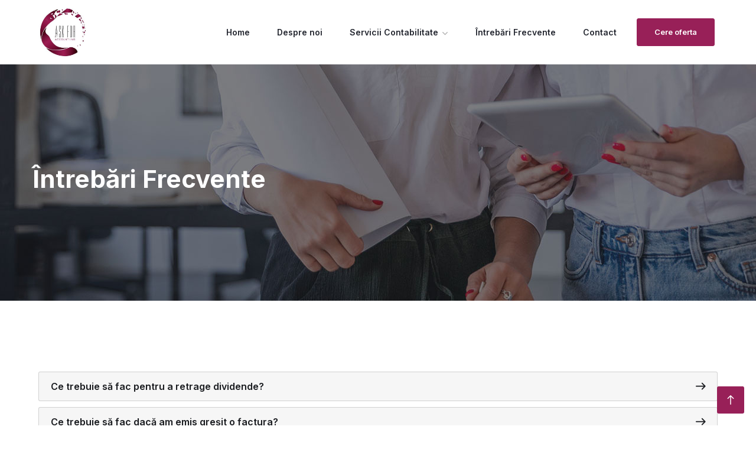

--- FILE ---
content_type: text/css; charset=utf-8
request_url: https://askfor.ro/wp-content/cache/min/1/wp-content/themes/maxbizz-child/style.css?ver=1769784019
body_size: 18503
content:
@charset "UTF-8";
/*! normalize.css v8.0.0 | MIT License | github.com/necolas/normalize.css */
 html{line-height:1.15;-webkit-text-size-adjust:100%;overflow-x:hidden}body{margin:0;overflow:hidden}hr{box-sizing:content-box;height:0;overflow:visible}pre{font-family:monospace,monospace;font-size:1em}a{background-color:transparent}abbr[title]{border-bottom:none;text-decoration:underline;text-decoration:underline dotted}b,strong{font-weight:700}code,kbd,samp{font-family:monospace,monospace;font-size:1em}small{font-size:80%}sub,sup{font-size:75%;line-height:0;position:relative;vertical-align:baseline}sub{bottom:-.25em}sup{top:-.5em}img{border-style:none}button,input,optgroup,select,textarea{font-family:inherit;font-size:100%;line-height:1.15;margin:0}button,input{overflow:visible}button,select{text-transform:none}button,[type=button],[type=reset],[type=submit]{-webkit-appearance:button}button::-moz-focus-inner,[type=button]::-moz-focus-inner,[type=reset]::-moz-focus-inner,[type=submit]::-moz-focus-inner{border-style:none;padding:0}button:-moz-focusring,[type=button]:-moz-focusring,[type=reset]:-moz-focusring,[type=submit]:-moz-focusring{outline:1px dotted ButtonText}fieldset{padding:.35em .75em .625em}legend{box-sizing:border-box;color:inherit;display:table;max-width:100%;padding:0;white-space:normal}progress{vertical-align:baseline}textarea{overflow:auto}[type=checkbox],[type=radio]{box-sizing:border-box;padding:0}[type=number]::-webkit-inner-spin-button,[type=number]::-webkit-outer-spin-button{height:auto}[type=search]{-webkit-appearance:textfield;outline-offset:-2px}[type=search]::-webkit-search-decoration{-webkit-appearance:none}::-webkit-file-upload-button{-webkit-appearance:button;font:inherit}details{display:block}summary{display:list-item}template{display:none}[hidden]{display:none}body,button,input,select,optgroup,textarea{color:#5f5f5f;font-family:"Open Sans",sans-serif;font-size:16px;line-height:1.875;font-weight:400;word-break:break-word;box-sizing:border-box}h1,h2,h3,h4,h5,h6{font-family:"Inter",sans-serif;font-weight:700;line-height:1.2;margin:0 0 20px;color:#1b1d21}h1{font-size:48px}h2{font-size:42px}h3{font-size:36px}h4{font-size:30px}h5{font-size:24px}h6{font-size:20px}@media (max-width:767px){h2{font-size:34px}h3{font-size:27px}h4{font-size:21px}}p{margin:0 0 20px}dfn,cite,em,i{font-style:italic}blockquote{position:relative;margin:30px 0;font-family:"Inter",sans-serif;font-style:normal;font-weight:500;color:#1b1d21;padding-top:73px;text-align:center;font-size:22px}blockquote:before{content:"";font-family:Flaticon;font-size:29px;position:absolute;left:50%;top:0;width:50px;height:50px;line-height:50px;margin-left:-25px;color:#fe8423;-webkit-border-radius:3px;-moz-border-radius:3px;border-radius:3px;box-shadow:6px 6px 13px 0 rgba(0,0,0,.1);-webkit-box-shadow:6px 6px 13px 0 rgba(0,0,0,.1);-moz-box-shadow:6px 6px 13px 0 rgba(0,0,0,.1)}blockquote cite{font-style:normal;font-size:14px;font-weight:700;color:#fe8423;text-transform:uppercase;display:block;margin-top:14px}address{margin:0 0 1.5em}pre{background:#eee;font-family:"Courier 10 Pitch",Courier,monospace;font-size:15px;line-height:1.7142857143;margin-bottom:1.6em;max-width:100%;overflow:auto;padding:1.6em}code,kbd,tt,var{font-family:Monaco,Consolas,"Andale Mono","DejaVu Sans Mono",monospace;font-size:15px}abbr,acronym{border-bottom:1px dotted #666;cursor:help}mark,ins{background:#fff9c0;text-decoration:none}.bg-alt{background:#f7f7f7}.bg-primary{background:#fe8423}.text-primary{color:#fe8423}.text-dark{color:#1b1d21}.text-light{color:#fff}.text-light *{color:#fff}.font-main{font-family:"Open Sans",sans-serif}.font-second{font-family:"Inter",sans-serif}.clear-both{clear:both}.unstyle{list-style:none;padding-left:0;margin-left:0}.list-primary{padding-left:0;list-style:none}.list-primary li{margin-bottom:17px;padding-left:35px;position:relative}.list-primary li:before{content:"";width:6px;height:6px;position:absolute;left:17px;top:13px;background:#fe8423;-webkit-border-radius:50%;-moz-border-radius:50%;border-radius:50%}.bbold{font-weight:900}.exbold{font-weight:800}.sbold{font-weight:600}.normal{font-weight:400}.lighter{font-weight:300}.f-left{float:left}.f-right{float:right}.dtable{display:table}.dcell{display:table-cell;vertical-align:middle}.flex-middle{display:flex;align-items:center;justify-content:center}.overflow{overflow:hidden}.overlay{position:absolute;top:0;left:0;background:#fff;opacity:.8;width:100%;height:100%;z-index:-1}.gaps{clear:both;height:20px;display:block}.gaps.size-2x{height:40px}.under-line{display:inline;background-size:0 1px;background-position:0 100%;background-repeat:no-repeat;background-image:linear-gradient(0deg,#fff,#f5f5f5)}.under-line:hover{background-size:100% 1px}.link-details{display:inline-block;font-family:"Inter",sans-serif;font-size:14px;font-weight:600;text-transform:uppercase;color:#fe8423}.link-details:visited{color:#fe8423}.link-details i{margin-right:8px;transition:margin 0.3s ease;-webkit-transition:margin 0.3s ease;-moz-transition:margin 0.3s ease;-o-transition:margin 0.3s ease;-ms-transition:margin 0.3s ease}.link-details:hover i{margin-right:4px}.btn-details{display:inline-block;text-align:center;line-height:38px;width:38px;height:38px;color:#1b1d21;background:rgba(220,219,219,.5);-webkit-border-radius:3px;-moz-border-radius:3px;border-radius:3px}.btn-details i:before{font-size:16px}.btn-details:hover{color:#fff;background:#fe8423}.owl-carousel .owl-dots{position:absolute;bottom:-80px;left:0;width:100%}.owl-carousel .owl-dots button.owl-dot{position:relative;width:30px;height:30px;text-align:center;border:1px solid transparent;-webkit-border-radius:50%;-moz-border-radius:50%;border-radius:50%;transition:all 0.3s linear;-webkit-transition:all 0.3s linear;-moz-transition:all 0.3s linear;-o-transition:all 0.3s linear;-ms-transition:all 0.3s linear}.owl-carousel .owl-dots button.owl-dot span{position:absolute;content:"";top:50%;left:50%;margin:0;width:8px;height:8px;background:#9d9ea2;-webkit-border-radius:50%;-moz-border-radius:50%;border-radius:50%;-webkit-transform:translate(-50%,-50%);-ms-transform:translate(-50%,-50%);transform:translate(-50%,-50%);transition:all 0.3s linear;-webkit-transition:all 0.3s linear;-moz-transition:all 0.3s linear;-o-transition:all 0.3s linear;-ms-transition:all 0.3s linear}.owl-carousel .owl-dots button.owl-dot.active{border-color:rgba(157,158,162,.5)}.owl-carousel .owl-dots button.owl-dot.active span{background:#fe8423}.owl-carousel .owl-dots button.owl-dot:hover span{background:#fe8423}.owl-carousel .owl-nav{position:absolute;width:100%;top:50%;left:0;margin-top:-22px}.owl-carousel .owl-nav button.owl-prev,.owl-carousel .owl-nav button.owl-next{position:absolute;top:0;color:#fff;font-size:16px;width:45px;height:45px;line-height:1;background:#1b1d21;transition:all 0.3s linear;-webkit-transition:all 0.3s linear;-moz-transition:all 0.3s linear;-o-transition:all 0.3s linear;-ms-transition:all 0.3s linear;-webkit-border-radius:3px;-moz-border-radius:3px;border-radius:3px}.owl-carousel .owl-nav button.owl-prev:hover,.owl-carousel .owl-nav button.owl-next:hover{background:#fe8423}.owl-carousel .owl-nav button.owl-prev{left:30px}.owl-carousel .owl-nav button.owl-next{right:30px}.section-baner.elementor-widget-text-editor h3{margin-bottom:2px;color:#fff}.section-baner.elementor-widget-text-editor p{text-transform:uppercase}.slide-rev-subtitle{font-family:"Inter",sans-serif!important;font-weight:600!important;font-size:11px!important;text-transform:uppercase;line-height:28px!important;background:rgba(255,255,255,.1);border:1px solid rgba(255,255,255,.3);padding:0 10px 0 4px;-webkit-border-radius:15px;-moz-border-radius:15px;border-radius:15px}.slide-rev-subtitle span{font-weight:700;color:#fe8423;background:#fff;padding:4px 11px;margin-right:6px;-webkit-border-radius:11px;-moz-border-radius:11px;border-radius:11px}.hl-text{font-weight:400!important;color:#55bb53!important}section.is-stuck section.off-boxshadow{box-shadow:none!important}html{box-sizing:border-box}*,*:before,*:after{box-sizing:inherit}body{background:#fff}hr{background-color:#ccc;border:0;height:1px;margin-bottom:1.5em}ul,ol{margin:0 0 20px;padding-left:18px}ul{list-style:disc}ol{list-style:decimal}li>ul,li>ol{margin-bottom:0;margin-left:1.5em}dt{font-weight:700}dd{margin:0 1.5em 1.5em}.none-style{list-style:none;padding-left:0}img{height:auto;max-width:100%}figure{margin:1em 0}table{margin:0 0 1.5em;width:100%;border-collapse:collapse;border-spacing:0;border-width:1px 0 0 1px}caption,td,th{padding:0;font-weight:400;text-align:left}table,th,td{border:1px solid #eee}th{font-weight:700}th,td{padding:.4375em}.octf-btn{transition:all 0.3s linear;-webkit-transition:all 0.3s linear;-moz-transition:all 0.3s linear;-o-transition:all 0.3s linear;-ms-transition:all 0.3s linear;font-size:14px;-webkit-border-radius:3px;-moz-border-radius:3px;border-radius:3px;padding:14px 30px;line-height:1.42857143;display:inline-block;margin-bottom:0;text-decoration:none;text-transform:uppercase;white-space:nowrap;vertical-align:middle;font-family:"Inter",sans-serif;font-weight:600;text-align:center;background:#fe8423;cursor:pointer;border:1px solid transparent;color:#fff;outline:none;position:relative}.octf-btn:hover,.octf-btn:focus{background:#1b1d21}.octf-btn i{margin-right:12px}.octf-btn:hover,.octf-btn:visited{color:#fff}.octf-btn-dark{background:#1b1d21}.octf-btn-dark:visited{color:#fff}.octf-btn-dark:hover,.octf-btn-dark:focus{color:#fff;background:#fe8423}.octf-btn-light{background:#fff;color:#1b1d21}.octf-btn-light:visited{color:#1b1d21}.octf-btn-light:hover,.octf-btn-light:focus{color:#fff;background:#fe8423}.octf-btn.octf-btn-border{background:transparent;border-color:#fe8423;color:#fe8423}.octf-btn.octf-btn-border:visited{color:#fe8423}.octf-btn.octf-btn-border:hover,.octf-btn.octf-btn-border:focus{background:#fe8423;color:#fff}.octf-btn.octf-btn-border.octf-btn-light{border-color:#fff;color:#fff}.octf-btn.octf-btn-border.octf-btn-light:hover,.octf-btn.octf-btn-border.octf-btn-light:focus{background:#fff;color:#1b1d21}.octf-btn.octf-btn-border.octf-btn-dark{border-color:#1b1d21;color:#1b1d21}.octf-btn.octf-btn-border.octf-btn-dark:hover,.octf-btn.octf-btn-border.octf-btn-dark:focus{background:#1b1d21;color:#fff}input[type=text],input[type=email],input[type=url],input[type=password],input[type=search],input[type=number],input[type=tel],input[type=range],input[type=date],input[type=month],input[type=week],input[type=time],input[type=datetime],input[type=datetime-local],input[type=color],textarea{color:#666;border:1px solid #dbdbdb;padding:11px 24px;box-sizing:border-box;outline:none;font-size:14px;-webkit-border-radius:3px;-moz-border-radius:3px;border-radius:3px}input[type=text]:focus,input[type=email]:focus,input[type=url]:focus,input[type=password]:focus,input[type=search]:focus,input[type=number]:focus,input[type=tel]:focus,input[type=range]:focus,input[type=date]:focus,input[type=month]:focus,input[type=week]:focus,input[type=time]:focus,input[type=datetime]:focus,input[type=datetime-local]:focus,input[type=color]:focus,textarea:focus{color:#666}select{font-family:"Inter",sans-serif;font-size:14px;border:1px solid #dbdbdb;outline:none}textarea{width:100%;padding-top:18px;padding-bottom:18px;height:120px}::-webkit-input-placeholder{color:#5f5f5f}::-moz-placeholder{color:#5f5f5f}:-ms-input-placeholder{color:#5f5f5f}:-moz-placeholder{color:#5f5f5f}a{transition:all 0.3s linear;-webkit-transition:all 0.3s linear;-moz-transition:all 0.3s linear;-o-transition:all 0.3s linear;-ms-transition:all 0.3s linear;color:#1b1d21;text-decoration:none}a:visited{color:#1b1d21}a:hover,a:focus,a:active{color:#fe8423;text-decoration:none}a:focus{outline:0}a:hover,a:active{outline:0}#site-logo{padding:10px 0;display:inline-flex;vertical-align:middle;align-items:center;justify-content:center;line-height:1}#site-logo img{width:140px}.main-navigation ul{list-style:none;padding-left:0}.site-header{background:#fff;position:relative;z-index:10}.site-header.header-overlay{background:transparent;border-color:rgba(255,255,255,.1);-webkit-box-shadow:0 0 0 0 rgba(42,67,113,.15);-moz-box-shadow:0 0 0 0 rgba(42,67,113,.15);box-shadow:0 0 0 0 rgba(42,67,113,.15);position:absolute;top:0;left:0;width:100%}.site-header.header-overlay .header-topbar{background:rgba(255,255,255,.1)}.site-header.header-overlay .octf-cta-icons i{color:#fff}.site-header.header-overlay .contact-header span{color:#ccc}.site-header.header-overlay .contact-header span.main-text,.site-header.header-overlay .contact-header span a{color:#fff}.octf-mainbar-container{display:flex;flex-flow:row wrap;align-items:stretch}.octf-mainbar{display:flex;flex-flow:column wrap;flex:1 auto}.octf-main-header .octf-mainbar-row{display:flex;flex-wrap:nowrap;align-items:stretch;flex:1 auto}.octf-mainbar-row>[class^=octf-col]{display:flex;align-items:stretch;position:static}.octf-mainbar-row .octf-col{flex-basis:0%;flex-grow:.65;max-width:100%;width:100%;min-height:1px;padding-right:15px;padding-left:15px}.octf-mainbar-row .octf-col.menu-col{justify-content:flex-end}.octf-mainbar-row>[class^=octf-col]{flex-flow:row nowrap}.octf-mainbar-row>[class^=octf-col].text-left{justify-content:flex-start}.octf-mainbar-row>[class^=octf-col].text-center{justify-content:center}.octf-mainbar-row>[class^=octf-col].text-right{justify-content:flex-end}.octf-main-header .octf-row>div:empty{display:none}.octf-row{margin-right:-15px;margin-left:-15px}.octf-col:before{display:inline-flex}.octf-main-header .octf-row .octf-col-auto{flex:0 0 auto;width:auto;max-width:none}.octf-header-module{display:inline-flex;flex-direction:column;align-items:center;justify-content:center;position:relative}.main-navigation{position:relative;display:inline-block;vertical-align:middle;height:100%;width:auto}.main-navigation ul{font-family:"Inter",sans-serif;font-weight:600;font-size:14px;list-style:none;margin:0 0;padding:0 0}.main-navigation>ul{position:relative;display:flex;width:100%;vertical-align:middle;height:100%}.main-navigation>ul>li{margin:0 29px;padding:0 0;float:left;position:relative;display:-webkit-box;display:-webkit-flex;display:-ms-flexbox;display:flex;-webkit-box-align:center;-webkit-align-items:center;-ms-flex-align:center;align-items:center;height:100%}.main-navigation>ul>li:last-child{margin-right:0}.main-navigation>ul>li:first-child{margin-left:0}.main-navigation>ul>li:before{content:"";position:absolute;left:0;bottom:0;width:100%;height:3px;background:#fe8423;opacity:0;transition:all 0.3s ease-in-out;-webkit-transition:all 0.3s ease-in-out;-moz-transition:all 0.3s ease-in-out;-o-transition:all 0.3s ease-in-out;-ms-transition:all 0.3s ease-in-out}.main-navigation>ul>li:hover>a{color:#fe8423}.main-navigation>ul>li:hover:before{opacity:1}.main-navigation>ul>li>a{position:relative;display:inline-block;padding:10px 0;line-height:35px;text-decoration:none;text-align:center;outline:none;color:#1a1b1e;white-space:nowrap;transition:all 0.3s ease-in-out;-webkit-transition:all 0.3s ease-in-out;-moz-transition:all 0.3s ease-in-out;-o-transition:all 0.3s ease-in-out;-ms-transition:all 0.3s ease-in-out}.octf-main-header .main-navigation>ul>li>a{padding:20px 0}.main-navigation ul ul.sub-menu{float:none;margin:0 0;padding:0 0;background:#fff;min-width:250px;white-space:nowrap;position:absolute;top:100%;left:-32px;z-index:10;visibility:hidden;opacity:0;-webkit-transform:translateY(30px);-ms-transform:translateY(30px);transform:translateY(30px);-webkit-border-radius:5px;-moz-border-radius:5px;border-radius:5px;transition:all 0.3s ease-in-out;-webkit-transition:all 0.3s ease-in-out;-moz-transition:all 0.3s ease-in-out;-o-transition:all 0.3s ease-in-out;-ms-transition:all 0.3s ease-in-out;box-shadow:8px 8px 30px 0 rgba(0,0,0,.12);-webkit-box-shadow:8px 8px 30px 0 rgba(0,0,0,.12);-moz-box-shadow:8px 8px 30px 0 rgba(0,0,0,.12);box-sizing:border-box}.main-navigation ul ul.sub-menu:before{content:"";position:absolute;height:12px;width:100%;top:-12px;left:0}.main-navigation ul ul.sub-menu:after{content:"";position:absolute;height:15px;width:15px;top:-5px;left:50px;opacity:1;z-index:-1;background:#fff;-webkit-border-radius:2px;-moz-border-radius:2px;border-radius:2px;-webkit-transform:rotate(45deg);-ms-transform:rotate(45deg);transform:rotate(45deg)}.main-navigation ul ul.sub-menu ul:after{display:none}.main-navigation>ul>li.menu-item-has-children>a{padding-right:17px}.main-navigation>ul>li.menu-item-has-children:last-child>a:after{right:0}.main-navigation ul li li{display:block;position:relative}.main-navigation ul li li a{font-size:14px;line-height:30px;color:#1a1b1e;text-align:left;display:block;padding:8px 30px;position:relative;text-decoration:none;outline:none;border-bottom:1px solid #f5f5f5;transition:all 0.3s linear;-webkit-transition:all 0.3s linear;-moz-transition:all 0.3s linear;-o-transition:all 0.3s linear;-ms-transition:all 0.3s linear}.main-navigation ul li li:first-child a{border-top-left-radius:5px;border-top-right-radius:5px;border-bottom-right-radius:0;border-bottom-left-radius:0;-webkit-border-top-left-radius:5px;-webkit-border-top-right-radius:5px;-webkit-border-bottom-right-radius:0;-webkit-border-bottom-left-radius:0;-moz-border-radius-topleft:5px;-moz-border-radius-topright:5px;-moz-border-radius-bottomright:0;-moz-border-radius-bottomleft:0}.main-navigation ul li li:last-child a{border:none;border-top-left-radius:0;border-top-right-radius:0;border-bottom-right-radius:5px;border-bottom-left-radius:5px;-webkit-border-top-left-radius:0;-webkit-border-top-right-radius:0;-webkit-border-bottom-right-radius:5px;-webkit-border-bottom-left-radius:5px;-moz-border-radius-topleft:0;-moz-border-radius-topright:0;-moz-border-radius-bottomright:5px;-moz-border-radius-bottomleft:5px}.main-navigation ul li li a:hover,.main-navigation ul ul.sub-menu li.current-menu-item>a,.main-navigation ul ul.sub-menu li.current-menu-ancestor>a{color:#fe8423;background:#f5f5f5}.main-navigation.no-line ul li li a:hover,.main-navigation.no-line ul ul.sub-menu li.current-menu-item>a,.main-navigation.no-line ul ul.sub-menu li.current-menu-ancestor>a{padding-left:0}.main-navigation ul>li.menu-item-has-children>a:after{position:absolute;right:1px;top:50%;margin-top:-3px;font-family:"Flaticon";content:"";font-size:9px;line-height:1;color:#b2b2b2;font-weight:400}.main-navigation ul>li.menu-item-has-children:hover>a{color:#fe8423}.main-navigation ul>li.menu-item-has-children:hover>a:after{color:#fe8423}.main-navigation ul>li.menu-item-has-children>a:hover:after{color:#fe8423}.main-navigation ul>li li.menu-item-has-children>a:after{position:absolute;content:"";font-family:Flaticon;top:50%;right:28px;margin-top:-5px;font-size:9px;color:#b6b6b6;transition:all 0.3s ease-in-out;-webkit-transition:all 0.3s ease-in-out;-moz-transition:all 0.3s ease-in-out;-o-transition:all 0.3s ease-in-out;-ms-transition:all 0.3s ease-in-out}.main-navigation ul li ul.sub-menu ul.sub-menu{left:100%;top:-25px;transition:all 0.35s ease-in-out;-webkit-transition:all 0.35s ease-in-out;-moz-transition:all 0.35s ease-in-out;-o-transition:all 0.35s ease-in-out;-ms-transition:all 0.35s ease-in-out}.main-navigation ul li:hover>ul.sub-menu{visibility:visible;opacity:1}.main-navigation ul>li:hover>ul.sub-menu{-webkit-transform:translateY(12px);-ms-transform:translateY(12px);transform:translateY(12px)}.header-2 .main-navigation ul>li.menu-item-has-children>a:after{margin-top:-6px}@-webkit-keyframes stickySlideUp{from{-webkit-transform:translateY(10%);transform:translateY(10%)}to{-webkit-transform:translateY(0);transform:translateY(0)}}@keyframes stickySlideUp{from{-webkit-transform:translateY(10%);transform:translateY(10%)}to{-webkit-transform:translateY(0);transform:translateY(0)}}@-webkit-keyframes stickySlideDown{from{-webkit-transform:translateY(-100%);transform:translateY(-100%)}to{-webkit-transform:translateY(0);transform:translateY(0)}}@keyframes stickySlideDown{from{-webkit-transform:translateY(-100%);transform:translateY(-100%)}to{-webkit-transform:translateY(0);transform:translateY(0)}}section.is-stuck{-webkit-animation:stickySlideDown 0.65s cubic-bezier(.23,1,.32,1) both;-moz-animation:stickySlideDown 0.65s cubic-bezier(.23,1,.32,1) both;animation:stickySlideDown 0.65s cubic-bezier(.23,1,.32,1) both}section.is-stuck{position:fixed;left:0;right:0;top:0;z-index:99}.admin-bar .is-stuck,.admin-bar .header-overlay{top:32px}.mega-menu-content .ot-flex-column-horizontal .elementor-widget-wrap{flex-wrap:wrap}.mega-menu-content .ot-flex-column-horizontal .elementor-widget-wrap>.elementor-widget{display:block;width:100%}.ot-flex-column-horizontal .mega-menu-content .elementor-widget-wrap{flex-wrap:wrap}.ot-flex-column-horizontal .mega-menu-content .elementor-widget-wrap>.elementor-widget{display:block;width:100%}.main-navigation>ul>li.is-mega-menu ul{background:none;padding:0}.main-navigation>ul>li.is-mega-menu ul li{padding:0}.main-navigation>ul>li.is-mega-menu ul.sub-menu.mmenu-boxed{min-width:600px}.main-navigation>ul>li.is-mega-menu ul.sub-menu.mmenu-full-width{width:100vw}.header_mobile{display:none}@media only screen and (max-width:1024px){.octf-main-header{display:none}.header-topbar{display:none}.site-header{background:#fff;-webkit-box-shadow:2px 2px 15px 0 rgba(42,67,113,.15);-moz-box-shadow:2px 2px 15px 0 rgba(42,67,113,.15);box-shadow:2px 2px 15px 0 rgba(42,67,113,.15)}.header_mobile{display:block;width:100%;background:#fff}.header_mobile.is-stuck{box-shadow:2px 2px 15px 0 rgba(42,67,113,.15)}.header_mobile .mlogo_wrapper{position:relative;padding:15px 0}.header_mobile .mlogo_wrapper img{height:30px}.header_mobile .mlogo_wrapper .mobile_logo{float:left}#mmenu_toggle{position:absolute;cursor:pointer;width:26px;height:20px;right:0;margin-top:-10px;top:50%}#mmenu_toggle button{position:absolute;left:0;top:50%;margin:-2px 0 0;background:#1b1d21;height:4px;padding:0;border:none;width:100%;transition:all 0.3s ease;-webkit-transition:all 0.3s ease;-moz-transition:all 0.3s ease;-o-transition:all 0.3s ease;-ms-transition:all 0.3s ease;outline:none;border-radius:2px}#mmenu_toggle button:before{content:"";position:absolute;left:0;top:-8px;width:26px;height:4px;background:#1b1d21;-webkit-transform-origin:1.5px center;transform-origin:1.5px center;transition:all 0.3s ease;-webkit-transition:all 0.3s ease;-moz-transition:all 0.3s ease;-o-transition:all 0.3s ease;-ms-transition:all 0.3s ease;border-radius:2px}#mmenu_toggle button:after{content:"";position:absolute;left:0;bottom:-8px;width:26px;height:4px;background:#1b1d21;-webkit-transform-origin:1.5px center;transform-origin:1.5px center;transition:all 0.3s ease;-webkit-transition:all 0.3s ease;-moz-transition:all 0.3s ease;-o-transition:all 0.3s ease;-ms-transition:all 0.3s ease;border-radius:2px}#mmenu_toggle.active button{background:none}#mmenu_toggle.active button:before{top:0;-webkit-transform:rotate3d(0,0,1,-45deg);transform:rotate3d(0,0,1,-45deg);-webkit-transform-origin:50% 50%;transform-origin:50% 50%}#mmenu_toggle.active button:after{bottom:0;-webkit-transform:rotate3d(0,0,1,45deg);transform:rotate3d(0,0,1,45deg);-webkit-transform-origin:50% 50%;transform-origin:50% 50%}.header_mobile .mobile_nav{display:none;background:#fff}.header_mobile .mobile_nav .mobile_mainmenu{margin:0;padding:0}.header_mobile .mobile_nav .mobile_mainmenu ul{position:relative;margin:0;padding:0;margin-left:15px;display:none}.header_mobile .mobile_nav.collapse .mobile_mainmenu ul{display:none}.header_mobile .mobile_nav .mobile_mainmenu li{position:relative;list-style:none}.header_mobile .mobile_nav .mobile_mainmenu li a{padding:9px 0;display:block;color:#1b1d21;font-weight:600;border-bottom:1px solid #e5e5e5}.header_mobile .mobile_nav .mobile_mainmenu>li:last-child>a{border:none}.header_mobile .mobile_nav .mobile_mainmenu li li a{font-size:15px}.header_mobile .mobile_nav .mobile_mainmenu li li a:hover,.header_mobile .mobile_nav .mobile_mainmenu ul>li>ul>li.current-menu-ancestor>a{color:#fe8423}.header_mobile .mobile_nav .mobile_mainmenu>li.menu-item-has-children .arrow{color:#fff;position:absolute;display:block;right:0;top:0;cursor:pointer;width:40px;height:auto;padding:9px 0;line-height:inherit;text-align:right;box-sizing:border-box}.header_mobile .mobile_nav .mobile_mainmenu>li.menu-item-has-children .arrow i{color:#9397a7;display:inline-block;line-height:1;-webkit-transition:transform 0.3s ease-in-out;-moz-transition:transform 0.3s ease-in-out;transition:transform 0.3s ease-in-out}.header_mobile .mobile_nav .mobile_mainmenu>li.menu-item-has-children .arrow i:before{font-size:10px}.header_mobile .mobile_nav .mobile_mainmenu>li.menu-item-has-children .arrow.active i{-webkit-transform:rotate(45deg);-moz-transform:rotate(45deg);transform:rotate(45deg)}.header_mobile .mobile_nav .mobile_mainmenu>li>a:hover,.header_mobile .mobile_nav .mobile_mainmenu>li.current-menu-item>a,.header_mobile .mobile_nav .mobile_mainmenu>li.current-menu-ancestor>a{color:#fe8423}}@media only screen and (max-width:767px){.header_mobile .mlogo_wrapper{width:100%}}@media only screen and (max-width:320px){.mobile_logo img{max-width:230px;max-height:47px}}.page-header{width:100%;height:400px;font-family:"Inter",sans-serif;font-weight:700;background:#1b1d21 center center no-repeat;background-size:cover}.page-header .inner{margin-top:-13px}.page-header .page-title{font-size:42px;color:#fff;margin-bottom:0;flex:1;padding:10px 0}.page-header .breadcrumbs{margin-bottom:0;font-size:14px;text-transform:uppercase;font-weight:600}.page-header .breadcrumbs li{display:inline-block;color:#fff}.page-header .breadcrumbs li:before{content:"";font-family:"Flaticon";font-size:9px;color:rgba(255,255,255,.6);margin:-2px 8px 0;display:inline-block;vertical-align:middle}.page-header .breadcrumbs li:first-child:before{display:none}.page-header .breadcrumbs li a{color:rgba(255,255,255,.6)}.page-header .breadcrumbs li a:hover{color:#fff}@media (max-width:992px){.page-header .inner{display:block}}@media (max-width:767px){.page-header .container{width:100%}.page-header .page-title{font-size:36px}.page-header .breadcrumbs{font-size:12px}}@media (max-width:600px){.page-header{height:200px;padding:40px 0}.page-header .page-title{font-size:30px}}.screen-reader-text{border:0;clip:rect(1px,1px,1px,1px);clip-path:inset(50%);height:1px;margin:-1px;overflow:hidden;padding:0;position:absolute!important;width:1px;word-wrap:normal!important}.screen-reader-text:focus{background-color:#f1f1f1;border-radius:3px;box-shadow:0 0 2px 2px rgba(0,0,0,.6);clip:auto!important;clip-path:none;color:#21759b;display:block;font-size:14px;font-weight:700;height:auto;left:5px;line-height:normal;padding:15px 23px 14px;text-decoration:none;top:5px;width:auto;z-index:100000}#content[tabindex="-1"]:focus{outline:0}.alignleft{float:left;margin-right:1.5em}.alignright{float:right;margin-left:1.5em}.aligncenter{clear:both;display:block;margin-left:auto;margin-right:auto}.text-center{text-align:center}.text-left{text-align:left}.text-right{text-align:right}.clear:before,.clear:after,.entry-content:before,.entry-content:after,.comment-content:before,.comment-content:after,.site-header:before,.site-header:after,.site-content:before,.site-content:after,.site-footer:before,.site-footer:after{content:"";display:table;table-layout:fixed}.clear:after,.entry-content:after,.comment-content:after,.site-header:after,.site-content:after,.site-footer:after{clear:both}.entry-content{padding:90px 0 110px}.post-box{transition:all 0.3s linear;-webkit-transition:all 0.3s linear;-moz-transition:all 0.3s linear;-o-transition:all 0.3s linear;-ms-transition:all 0.3s linear}.post-box .post-inner{background:#fff;margin-bottom:60px;overflow:hidden;-webkit-border-radius:5px;-moz-border-radius:5px;border-radius:5px;box-shadow:8px 8px 30px 0 rgba(0,0,0,.1);-webkit-box-shadow:8px 8px 30px 0 rgba(0,0,0,.1);-moz-box-shadow:8px 8px 30px 0 rgba(0,0,0,.1)}.post-box p{margin-bottom:0}.post-box .entry-media{position:relative}.post-box .entry-media .post-cat{position:absolute;z-index:1;bottom:-12px;left:40px;z-index:2}.post-box .inner-post{padding:38px 40px 25px;transition:all 0.3s linear;-webkit-transition:all 0.3s linear;-moz-transition:all 0.3s linear;-o-transition:all 0.3s linear;-ms-transition:all 0.3s linear}.post-box .inner-post .post-cat{margin-top:-5px;margin-bottom:25px}.post-box .post-cat a{font-family:"Inter",sans-serif;text-transform:uppercase;font-size:11px;font-weight:700;letter-spacing:1px;line-height:1;display:inline-block;color:#fff;background:#fe8423;padding:7px 12px 6px;margin-right:6px;-webkit-border-radius:12px;-moz-border-radius:12px;border-radius:12px}.post-box .post-cat a:hover{background:#1b1d21}.post-box .entry-meta{position:relative;text-transform:uppercase;font-family:"Inter",sans-serif;font-weight:600;font-size:13px;color:#818181;padding:22px 40px;border-top:1px solid rgba(0,0,0,.15)}.post-box .entry-meta>span{margin-right:5px;display:inline-block}.post-box .entry-meta a{color:#818181}.post-box .entry-meta a:hover{color:#fe8423}.post-box .entry-meta .btn-details{position:absolute;right:15px;top:50%;color:#1b1d21;border:1px solid transparent;-webkit-transform:translateY(-50%);-ms-transform:translateY(-50%);transform:translateY(-50%)}.post-box .entry-meta .btn-details:hover{background:rgba(254,132,35,.1);color:#fe8423;border-color:#fe8423}.post-box .entry-title{margin-bottom:15px;line-height:36px}.post-box .entry-title a{color:#1b1d21;display:inline-block}.post-box .entry-title a:hover{color:#fe8423}.post-box .padding-box{transition:all 0.3s linear;-webkit-transition:all 0.3s linear;-moz-transition:all 0.3s linear;-o-transition:all 0.3s linear;-ms-transition:all 0.3s linear;padding:30px 40px 0 40px;border-bottom:none}.post-box .padding-box+.inner-post{border-top:none;padding-top:30px}.post-box .gallery-post.owl-carousel .owl-dots{bottom:25px}.post-box .gallery-post.owl-carousel .owl-dots span{background:#fff}.post-box .gallery-post.owl-carousel .owl-dots .active{border-color:rgba(255,255,255,.5)}.post-box .audio-box{padding-top:40px}.post-box .audio-box iframe{width:100%}.post-box .link-box{overflow:hidden}.post-box .link-box a{font-size:22px;font-weight:600;font-family:"Inter",sans-serif;color:#1b1d21}.post-box .link-box a:hover{color:#fe8423}.post-box .link-box i{color:#fe8423;margin-right:15px;line-height:1;float:left}.post-box .link-box i:before{font-size:35px}.post-box .quote-box{overflow:hidden}.post-box .quote-box i{float:left;color:#fe8423;margin-top:5px}.post-box .quote-box i:before{font-size:35px;line-height:1}.post-box .quote-box .quote-text{padding-left:52px;font-size:20px;font-weight:500;font-family:"Inter",sans-serif;line-height:36px;color:#1b1d21}.post-box .quote-box .quote-text span{font-size:14px;font-weight:600;color:#fe8423;text-transform:uppercase;display:block;margin-top:5px}.post-box .btn-play{position:absolute;top:50%;left:50%;text-align:center;margin-top:-30px;margin-left:-30px}.post-box .btn-play i{position:relative;z-index:1;display:block;width:65px;height:65px;line-height:65px;color:#fff;border:1px solid #fff;cursor:pointer;transition:all 0.3s linear;-webkit-transition:all 0.3s linear;-moz-transition:all 0.3s linear;-o-transition:all 0.3s linear;-ms-transition:all 0.3s linear;-webkit-border-radius:50%;-moz-border-radius:50%;border-radius:50%}.post-box .btn-play i:before{margin-left:6px;font-size:21px}.post-box .btn-play:hover i{background:#fe8423;border-color:#fe8423}.page-pagination{margin-top:60px;margin-bottom:0}.page-pagination li{display:inline-block}.page-pagination li a,.page-pagination li span{font-family:"Inter",sans-serif;font-size:16px;color:#1b1d21;background:#fff;font-weight:700;height:40px;width:40px;display:block;text-align:center;line-height:40px;margin-right:5px;border:1px solid #e7e7e7;-webkit-border-radius:3px;-moz-border-radius:3px;border-radius:3px}.page-pagination li a i:before,.page-pagination li span i:before{font-size:16px}.page-pagination li span,.page-pagination li a:hover{background:#fe8423;color:#fff;border-color:#fe8423}.blog-post{box-shadow:none;overflow:inherit;margin-bottom:0}.blog-post.format-standard .no-ptop{padding-top:0}.blog-post>.inner-post{padding-left:0;padding-right:0;border:none}.blog-post>.inner-post p:not(:last-child){margin-bottom:20px}.blog-post>.inner-post .entry-header .entry-meta{padding:0;border:none;margin-bottom:12px}.blog-post>.inner-post .entry-summary{padding-bottom:50px;overflow:hidden}.blog-post .padding-box{padding-top:0;padding-left:0;padding-right:0;border:none}.blog-post .tagcloud{margin:2px -3px 0;float:left}.blog-post .tagcloud a{color:#717171;background:#f5f5f5;font-size:12px!important;font-family:"Inter",sans-serif;text-transform:uppercase;font-weight:600;padding:8px 12px;margin:0 3px;margin-bottom:10px;line-height:1;display:inline-block;vertical-align:middle;border:1px solid transparent;-webkit-border-radius:3px;-moz-border-radius:3px;border-radius:3px}.blog-post .tagcloud a:hover{background:rgba(254,132,35,.1);color:#fe8423;border-color:#fe8423}.blog-post .share-post{margin:0 -5px;margin-bottom:40px;float:right}.blog-post .share-post a{display:inline-block;height:30px;width:30px;line-height:30px;font-size:12px;text-align:center;-webkit-border-radius:19px;-moz-border-radius:19px;border-radius:19px;background:#fe8423;color:#fff;margin:0 5px;transition:all 0.4s ease-in-out;-webkit-transition:all 0.4s ease-in-out;-moz-transition:all 0.4s ease-in-out;-o-transition:all 0.4s ease-in-out;-ms-transition:all 0.4s ease-in-out}.blog-post .share-post a:hover{-webkit-transform:translateY(-5px);-ms-transform:translateY(-5px);transform:translateY(-5px)}.blog-post .share-post a.face{background:#4661c5}.blog-post .share-post a.twit{background:#44b1e4}.blog-post .share-post a.pint{background:#ff2e2e}.blog-post .share-post a.linked{background:#0073B0}.blog-post .share-post a.google{background:#DC4A38}.blog-post .share-post a.tumblr{background:#3C586D}.blog-post .share-post a.reddit{background:#FD4507}.blog-post .share-post a.vk{background:#5082B9}.blog-post .author-bio{overflow:hidden;background:#f5f5f5;padding:40px;margin-bottom:45px;-webkit-border-radius:5px;-moz-border-radius:5px;border-radius:5px}.blog-post .author-bio .author-image{float:left;margin-right:40px}.blog-post .author-bio .author-image img{-webkit-border-radius:50%;-moz-border-radius:50%;border-radius:50%}.blog-post .author-bio .author-info .title{font-weight:600;font-size:14px;text-transform:uppercase;margin-bottom:3px}.blog-post .author-bio .author-info h6{margin-bottom:15px;font-size:18px}.blog-post .author-bio .author-info .des{margin-bottom:12px;line-height:30px}.blog-post .author-bio .author-info .author-socials a{font-size:14px;margin-right:15px;color:#939393}.blog-post .author-bio .author-info .author-socials a:hover{color:#fe8423}.blog-post:hover{box-shadow:none}.drop-cap{font-family:"Inter",sans-serif;float:left;text-align:center;background:#1b1d21;color:#fff;width:40px;height:40px;line-height:1;margin:5px 15px 0 0!important;border:1px solid #e7e7e7;-webkit-border-radius:3px;-moz-border-radius:3px;border-radius:3px}.drop-cap span{font-size:20px;line-height:38px;display:block;font-weight:800}.post-nav{font-family:"Inter",sans-serif;margin-bottom:30px;overflow:hidden;padding-bottom:5px}.post-nav>div{position:relative;float:left;transition:all 0.3s linear;-webkit-transition:all 0.3s linear;-moz-transition:all 0.3s linear;-o-transition:all 0.3s linear;-ms-transition:all 0.3s linear}.post-nav>div .thumb-post img{-webkit-border-radius:5px;-moz-border-radius:5px;border-radius:5px;width:70px}.post-nav>div .thumb-post:before{position:absolute;top:0;font-family:"Flaticon";font-size:21px;color:#fff;background:#fe8423;height:70px;width:70px;line-height:70px;padding:0 7px;text-align:center;transition:all 0.3s linear;-webkit-transition:all 0.3s linear;-moz-transition:all 0.3s linear;-o-transition:all 0.3s linear;-ms-transition:all 0.3s linear;-webkit-border-radius:5px;-moz-border-radius:5px;border-radius:5px;z-index:2;opacity:0}.post-nav a{position:relative;display:flex;align-items:center;line-height:1;min-height:70px}.post-nav a:hover .thumb-post:before{opacity:1}.post-nav .info-post{max-width:210px}.post-nav .info-post h6{font-size:16px;line-height:24px;font-weight:500;margin-bottom:6px;margin-top:-5px}.post-nav .info-post span{display:inline-block;font-size:13px;line-height:1;font-weight:500;text-transform:uppercase;color:#818181}.post-nav .post-prev{float:left}.post-nav .post-prev .thumb-post{margin-right:25px}.post-nav .post-prev .thumb-post:before{content:""}.post-nav .post-prev.not-thumb .thumb-post{margin-right:95px}.post-nav .post-prev.not-thumb .thumb-post:before{opacity:1;background:#dbdbdb}.post-nav .post-prev.not-thumb a:hover .thumb-post:before{background:#fe8423}.post-nav .post-next{text-align:right;float:right}.post-nav .post-next .thumb-post{order:2;margin-left:25px}.post-nav .post-next .thumb-post:before{content:"";right:0}.post-nav .post-next.not-thumb .thumb-post{margin-left:95px}.post-nav .post-next.not-thumb .thumb-post:before{opacity:1;background:#dbdbdb}.post-nav .post-next.not-thumb a:hover .thumb-post:before{background:#fe8423}.related-posts{margin-top:90px;margin-bottom:20px}.related-posts h4{margin-bottom:32px}.related-posts .entry-title{margin-bottom:0}.related-posts .post-box .post-inner{margin-bottom:0}.related-posts .inner-post{padding:30px 30px 23px}.related-posts .entry-media .post-cat{margin:0}.related-posts .entry-meta .byline{display:none}@keyframes circle-fade-before{0%{transform:scale(1);opacity:1}100%{transform:scale(1.8);opacity:0}}@keyframes circle-fade-after{0%{transform:scale(1);opacity:1}100%{transform:scale(2.5);opacity:0}}@media (max-width:991px){.content-area.col-md-9{margin-bottom:60px}.post-box.post-item{margin-bottom:40px}}@media only screen and (max-width:768px){.blog-post .author-bio .author-image{display:none}.post-nav{display:none}}@media only screen and (max-width:600px){blockquote{font-size:20px}.single-post .entry-content{padding:50px 0 70px}.blog-list .post-box .inner-post{padding:30px}.post-box .entry-title{font-size:22px;line-height:30px}}.blocks-gallery-caption{margin-bottom:15px}.wp-block-cover-image.alignleft,.wp-block-cover-image.alignright,.wp-block-cover.alignleft,.wp-block-cover.alignright{margin-top:7px;margin-bottom:26px}.page-links{clear:both;padding-top:25px;font-weight:600;color:#1b1d21}.page-links a{color:#1b1d21}.page-links a:hover{text-decoration:underline}.page-links span,.page-links a{display:inline-block;margin-left:7px}.page-links-title{font-weight:500}.page-links>span:not(.page-links-title){color:#888}.post-password-form input[type=password]{padding-left:20px;padding-right:20px;border:1px solid rgba(0,0,0,.1)}.post-password-form input[type=submit]{transition:all 0.3s linear;-webkit-transition:all 0.3s linear;-moz-transition:all 0.3s linear;-o-transition:all 0.3s linear;-ms-transition:all 0.3s linear;border-radius:none;-webkit-border-radius:none;-moz-border-radius:none;font-size:16px;padding:10px 15px;line-height:1.42857143;display:inline-block;margin-bottom:0;text-decoration:none;white-space:nowrap;vertical-align:middle;font-weight:600;text-transform:capitalize;text-align:center;background:#1a1a1a;cursor:pointer;border:1px solid #1a1a1a;color:#fff;outline:none;min-width:122px;font-family:"Titillium Web",sans-serif}.post-password-form input[type=submit]:hover{background:transparent;color:#1a1a1a}.sticky .post-inner{background:#1a1b1e;color:#fff}.sticky .post-cat a{background:#fff;color:#1a1a1a}.sticky .post-cat a:hover{background:#eee}.sticky .inner-post .entry-meta{color:#ccc}.post-box.sticky .entry-meta a{color:#bbb}.post-box.sticky .entry-footer .btn-details{color:#fff}.sticky .btn-details:before{background:#666}.post-box.sticky .entry-meta a:hover{color:#fff}.post-box.sticky .entry-footer .btn-details:hover{color:#fff}.sticky .inner-post .entry-title a{color:#fff}.comments-area{margin-top:50px}.comments-area ol,.comments-area ul{list-style:none;padding-left:0}.comments-area ol .comment-respond,.comments-area ul .comment-respond{margin-top:-30px;margin-bottom:40px}.comments-area .comments-title{margin-bottom:35px}.comments-area .comment-item{margin-bottom:50px;overflow:hidden}.comments-area .comment-item .gravatar{float:left}.comments-area .comment-item .gravatar img{-webkit-border-radius:5px;-moz-border-radius:5px;border-radius:5px}.comments-area .comment-item .comment-content:not(.pingback){padding-left:110px}.comments-area .comment-item .comment-meta{position:relative}.comments-area .comment-item .comment-meta .comment-author{text-transform:capitalize;margin-bottom:7px;font-size:18px;font-weight:600}.comments-area .comment-item .comment-meta .comment-time{display:block;color:#bdbdbd;font-family:"Inter",sans-serif;font-size:12px;font-weight:600;text-transform:uppercase;letter-spacing:.5px;margin-bottom:7px}.comments-area .comment-item .comment-meta .comment-reply-link{position:absolute;top:0;right:0;font-family:"Inter",sans-serif;font-size:14px;font-weight:600;text-transform:uppercase;color:#fe8423}.comments-area .comment-item .comment-meta .comment-reply-link:before{content:"";font-family:"Flaticon";margin-right:10px;opacity:0;transition:all 0.3s linear;-webkit-transition:all 0.3s linear;-moz-transition:all 0.3s linear;-o-transition:all 0.3s linear;-ms-transition:all 0.3s linear}.comments-area .comment-item .comment-meta .comment-reply-link:hover:before{opacity:1}.comments-area .comment-item .comment-text p{margin-bottom:15px}.comments-area ul.children{padding-left:60px}.comment-respond{padding:55px 60px;-webkit-border-radius:5px;-moz-border-radius:5px;border-radius:5px;box-shadow:8px 8px 30px 0 rgba(0,0,0,.12);-webkit-box-shadow:8px 8px 30px 0 rgba(0,0,0,.12);-moz-box-shadow:8px 8px 30px 0 rgba(0,0,0,.12)}.comment-respond .comment-reply-title{margin-bottom:10px;margin-top:-5px}.comment-respond .comment-reply-title small{font-size:16px;font-weight:400;text-transform:lowercase;margin-left:5px}.comment-respond .comment-reply-title small a{color:#ad1010}.comment-respond .comment-reply-title small a:hover{color:#fe8423}.comment-form .row{margin-left:-5px;margin-right:-5px}.comment-form .row .col-md-6{padding:0 5px}.comment-form p{margin-bottom:10px;line-height:1}.comment-form p label{margin-left:8px}.comment-form p.form-submit{margin-top:10px;margin-bottom:0}.comment-form p.comment-form-cookies-consent{line-height:22px;font-size:14px}.comment-form .comment-notes{margin-bottom:36px}.comment-form .logged-in-as{font-family:"Inter",sans-serif;font-size:14px;margin-bottom:35px}.comment-form .logged-in-as a{color:#6d6d6d}.comment-form .logged-in-as a:hover{color:#fe8423}.comment-form input[type=text],.comment-form input[type=email]{width:100%}@media only screen and (max-width:768px){.comment-respond{padding:30px}.comment-respond .comment-reply-title{font-size:30px}.comments-area ul.children{padding-left:30px}.comment-form .octf-btn{font-size:12px;padding:10px 23px}}.widget ul{list-style:none;padding-left:0;margin-bottom:0}.widget ul li{position:relative}.widget .tagcloud{margin:0 -3px -10px}.widget .tagcloud a{color:#717171;background:#f5f5f5;font-size:12px!important;font-family:"Inter",sans-serif;text-transform:uppercase;font-weight:600;padding:8px 12px;margin:0 3px;margin-bottom:10px;line-height:1;display:inline-block;vertical-align:middle;border:1px solid transparent;-webkit-border-radius:3px;-moz-border-radius:3px;border-radius:3px}.widget .tagcloud a:hover{background:rgba(254,132,35,.1);color:#fe8423;border-color:#fe8423}.widget table{font-family:"Inter",sans-serif}.widget table td#today{font-weight:600;color:#1b1d21}.widget-area .widget{margin-bottom:45px}.widget-area .widget:last-child{margin-bottom:0}.widget-area .widget .widget-title{padding-bottom:18px;margin-bottom:35px;border-bottom:1px solid rgba(0,0,0,.15);position:relative}.widget-area .widget .widget-title:before{content:"";position:absolute;right:0;bottom:-2px;width:40px;height:3px;background:#fe8423;z-index:2}.widget-area .widget .widget-title:after{content:"";position:absolute;right:0;bottom:-2px;width:57px;height:3px;background:#fff;z-index:1}.widget-area .widget ul:not(.recent-news)>li{font-size:14px;position:relative;margin-bottom:11px;line-height:24px}.widget-area .widget ul:not(.recent-news)>li:last-child{margin-bottom:0}.widget-area .widget ul:not(.recent-news)>li a{font-weight:600;color:#1b1d21;display:inline-block;position:relative;transition:all 0.35s linear;-webkit-transition:all 0.35s linear;-moz-transition:all 0.35s linear;-o-transition:all 0.35s linear;-ms-transition:all 0.35s linear}.widget-area .widget ul:not(.recent-news)>li a:hover{color:#fe8423}.widget-area .widget ul:not(.recent-news)>li .posts-count{font-size:14px;font-weight:600;color:#8a8a8a;transition:all 0.3s linear;-webkit-transition:all 0.3s linear;-moz-transition:all 0.3s linear;-o-transition:all 0.3s linear;-ms-transition:all 0.3s linear}.widget-area .widget ul:not(.recent-news)>li.recentcomments a:before{display:none}.widget-area .widget select{width:100%;padding:8px;outline:none}.widget-area .widget table caption{margin-bottom:10px}.widget-area .widget table td,.widget-area .widget table th{border-color:#aaa;text-align:center}.widget-area .widget_categories ul li a,.widget-area .widget_product_categories ul li a,.widget-area .widget_archive ul li a{text-transform:uppercase;color:#1b1d21;display:inline-block;padding-left:15px;position:relative;font-size:13px;font-weight:600;transition:all 0.35s linear;-webkit-transition:all 0.35s linear;-moz-transition:all 0.35s linear;-o-transition:all 0.35s linear;-ms-transition:all 0.35s linear}.widget-area .widget_categories ul li a:before,.widget-area .widget_product_categories ul li a:before,.widget-area .widget_archive ul li a:before{content:"";position:absolute;left:0;top:calc(50% - 2.5px);width:5px;height:5px;background:#fe8423;transition:all 0.3s linear;-webkit-transition:all 0.3s linear;-moz-transition:all 0.3s linear;-o-transition:all 0.3s linear;-ms-transition:all 0.3s linear;-webkit-border-radius:50%;-moz-border-radius:50%;border-radius:50%}.widget-area .widget_categories ul li a+span,.widget-area .widget_product_categories ul li a+span,.widget-area .widget_archive ul li a+span{transition:all 0.3s linear;-webkit-transition:all 0.3s linear;-moz-transition:all 0.3s linear;-o-transition:all 0.3s linear;-ms-transition:all 0.3s linear}.widget-area .widget_categories ul li a:hover+span.posts-count,.widget-area .widget_product_categories ul li a:hover+span.posts-count,.widget-area .widget_archive ul li a:hover+span.posts-count{color:#fe8423}.widget .recent-news li:not(:last-child){margin-bottom:25px}.widget .recent-news .thumb{float:left;margin-right:20px;width:75px;overflow:hidden;-webkit-border-radius:5px;-moz-border-radius:5px;border-radius:5px}.widget .recent-news h6{margin-bottom:10px;line-height:24px;font-size:15px;font-weight:500}.widget .recent-news h6 a{color:#1b1d21}.widget .recent-news .post-on{font-family:"Inter",sans-serif;font-size:13px;font-weight:600;display:block;line-height:1;text-transform:uppercase;color:#9f9e9e}.search-form{position:relative}.search-form .search-field{width:100%;padding:0 60px 0 20px;height:48px;line-height:1;border-color:#dbdbdb;-webkit-border-radius:3px;-moz-border-radius:3px;border-radius:3px}.search-form .search-submit{border:none;position:absolute;top:4px;right:4px;height:100%;width:40px;height:40px;outline:none;text-align:center;vertical-align:middle;color:#666;background:#fe8423;transition:all 0.3s linear;-webkit-transition:all 0.3s linear;-moz-transition:all 0.3s linear;-o-transition:all 0.3s linear;-ms-transition:all 0.3s linear;-webkit-border-radius:3px;-moz-border-radius:3px;border-radius:3px}.search-form .search-submit i{color:#fff}.search-form .search-submit i:before,.search-form .search-submit i:after{font-size:21px}.search-form .search-submit:hover{background:#1b1d21}.author-widget_wrapper{position:relative;padding:30px;background-position:center center;background-size:cover;background-repeat:no-repeat;overflow:hidden;-webkit-border-radius:5px;-moz-border-radius:5px;border-radius:5px;box-shadow:8px 8px 30px 0 rgba(0,0,0,.12);-webkit-box-shadow:8px 8px 30px 0 rgba(0,0,0,.12);-moz-box-shadow:8px 8px 30px 0 rgba(0,0,0,.12)}.author-widget_wrapper .author-widget_image-wrapper{margin-bottom:22px}.author-widget_wrapper .author-widget_image-wrapper img{width:150px}.author-widget_wrapper .author-widget_title{margin-bottom:10px}.author-widget_wrapper .author-widget_text{font-size:14px;line-height:28px;margin-bottom:20px}.author-widget_wrapper:before{content:"";position:absolute;top:-10px;left:31px;width:80%;height:113%;background-image:linear-gradient(230deg,#fe8423 -150%,#fff 80%);z-index:-1;-webkit-transform:rotate(35deg) translateY(-14%) translateX(22%);-ms-transform:rotate(35deg) translateY(-14%) translateX(22%);transform:rotate(35deg) translateY(-14%) translateX(22%)}.author-widget_social a{display:inline-block;font-size:12px;text-align:center;height:28px;width:28px;line-height:28px;cursor:pointer;margin-right:7px;background:#1b1d21;color:#fff;-webkit-border-radius:50%;-moz-border-radius:50%;border-radius:50%;transition:all 0.3s linear;-webkit-transition:all 0.3s linear;-moz-transition:all 0.3s linear;-o-transition:all 0.3s linear;-ms-transition:all 0.3s linear}.author-widget_social a:last-child{margin-right:0}.author-widget_social a:hover{background:#fe8423}.author-widget_social a *{color:#fff}.infinite-scroll .posts-navigation,.infinite-scroll.neverending .site-footer{display:none}.infinity-end.neverending .site-footer{display:block}.page-content .wp-smiley,.entry-content .wp-smiley,.comment-content .wp-smiley{border:none;margin-bottom:0;margin-top:0;padding:0}embed,iframe,object{max-width:100%}.custom-logo-link{display:inline-block}.wp-caption{margin-bottom:1.5em;max-width:100%}.wp-caption img[class*=wp-image-]{display:block;margin-left:auto;margin-right:auto}.wp-caption .wp-caption-text{margin:.8075em 0}.wp-caption-text{text-align:center}.bypostauthor{color:inherit}.gallery-caption{display:block}.gallery{margin-bottom:1.5em;margin-left:-7px;margin-right:-7px}.gallery-item{display:inline-block;text-align:center;vertical-align:top;width:100%;margin:0;padding:7px}.gallery-columns-2 .gallery-item{max-width:50%}.gallery-columns-3 .gallery-item{max-width:33.33%}.gallery-columns-4 .gallery-item{max-width:25%}.gallery-columns-5 .gallery-item{max-width:20%}.gallery-columns-6 .gallery-item{max-width:16.66%}.gallery-columns-7 .gallery-item{max-width:14.28%}.gallery-columns-8 .gallery-item{max-width:12.5%}.gallery-columns-9 .gallery-item{max-width:11.11%}.gallery-columns-6 .gallery-caption,.gallery-columns-7 .gallery-caption,.gallery-columns-8 .gallery-caption,.gallery-columns-9 .gallery-caption{display:none}.ot-heading{font-family:"Inter",sans-serif}.ot-heading>span{position:relative;display:inline-block;font-size:11px;font-weight:700;text-transform:uppercase;color:#fe8423;margin-bottom:10px}.ot-heading>span.is_highlight{background:rgba(254,132,35,.1);padding:2px 10px;border:1px solid #fe8423;-webkit-border-radius:15px;-moz-border-radius:15px;border-radius:15px}.ot-heading>span.is_line{padding-left:60px}.ot-heading>span.is_line:before{content:"";position:absolute;left:0;bottom:50%;width:45px;height:1px;background:#fe8423}.ot-heading .main-head{margin-bottom:0}.icon-box{transition:all 0.3s linear;-webkit-transition:all 0.3s linear;-moz-transition:all 0.3s linear;-o-transition:all 0.3s linear;-ms-transition:all 0.3s linear}.icon-box .icon-main{display:inline-block;color:#fe8423;width:90px;height:90px;line-height:90px;text-align:center;margin-bottom:17px;-webkit-border-radius:50%;-moz-border-radius:50%;border-radius:50%}.icon-box .icon-main i{line-height:90px;font-size:40px;transition:all 0.3s linear;-webkit-transition:all 0.3s linear;-moz-transition:all 0.3s linear;-o-transition:all 0.3s linear;-ms-transition:all 0.3s linear}.icon-box .icon-main svg{vertical-align:middle;width:40px;fill:#fe8423;transition:all 0.3s linear;-webkit-transition:all 0.3s linear;-moz-transition:all 0.3s linear;-o-transition:all 0.3s linear;-ms-transition:all 0.3s linear}.icon-box .title-box{font-size:20px;margin-bottom:15px;transition:all 0.3s linear;-webkit-transition:all 0.3s linear;-moz-transition:all 0.3s linear;-o-transition:all 0.3s linear;-ms-transition:all 0.3s linear}.icon-box .title-box a{color:#1b1d21}.icon-box p:last-child{margin-bottom:0;transition:all 0.3s linear;-webkit-transition:all 0.3s linear;-moz-transition:all 0.3s linear;-o-transition:all 0.3s linear;-ms-transition:all 0.3s linear}.icon-box .link-details{margin-top:18px}.icon-box-1{position:relative;padding:48px 35px 40px;box-shadow:8px 8px 30px 0 rgba(0,0,0,.12);-webkit-box-shadow:8px 8px 30px 0 rgba(0,0,0,.12);-moz-box-shadow:8px 8px 30px 0 rgba(0,0,0,.12);-webkit-border-radius:5px;-moz-border-radius:5px;border-radius:5px}.icon-box-1 .icon-main{background:rgba(254,132,35,.1)}.hover-dark-yes .icon-box-1:hover{background:#262832}.hover-dark-yes .icon-box-1:hover .icon-main{background:rgba(255,255,255,.1)}.hover-dark-yes .icon-box-1:hover .title-box,.hover-dark-yes .icon-box-1:hover .title-box a{color:#fff}.hover-dark-yes .icon-box-1:hover p{color:#ccc}.hover-dark-yes .icon-box-1:hover:after{opacity:0}.with-border-yes .icon-main{position:relative;margin-top:15px}.with-border-yes .icon-main .circle-animate{position:absolute;width:119px;height:119px;left:-15px;top:-15px;border:1px solid rgba(0,0,0,.15);-webkit-animation:circle_animation 2s infinite linear;-moz-animation:circle_animation 2s infinite linear;-o-animation:circle_animation 2s infinite linear;animation:circle_animation 2s infinite linear;-webkit-animation-play-state:paused;-moz-animation-play-state:paused;-o-animation-play-state:paused;animation-play-state:paused;-webkit-border-radius:50%;-moz-border-radius:50%;border-radius:50%}.with-border-yes .icon-main .circle-animate:after{content:"";width:12px;height:12px;background:#1b1d21;position:absolute;z-index:1;top:50%;left:-6px;margin-top:-6px;-webkit-border-radius:50%;-moz-border-radius:50%;border-radius:50%}.with-border-yes .content-box{margin-top:15px}.with-border-yes.pos-dot-2 .icon-main .circle-animate{-webkit-animation:circle_animation_2 2s infinite linear;-moz-animation:circle_animation_2 2s infinite linear;-o-animation:circle_animation_2 2s infinite linear;animation:circle_animation_2 2s infinite linear;-webkit-animation-play-state:paused;-moz-animation-play-state:paused;-o-animation-play-state:paused;animation-play-state:paused}.with-border-yes.pos-dot-3 .icon-main .circle-animate{-webkit-animation:circle_animation_3 2s infinite linear;-moz-animation:circle_animation_3 2s infinite linear;-o-animation:circle_animation_3 2s infinite linear;animation:circle_animation_3 2s infinite linear;-webkit-animation-play-state:paused;-moz-animation-play-state:paused;-o-animation-play-state:paused;animation-play-state:paused}.with-border-yes.pos-dot-4 .icon-main .circle-animate{-webkit-animation:circle_animation_4 2s infinite linear;-moz-animation:circle_animation_4 2s infinite linear;-o-animation:circle_animation_4 2s infinite linear;animation:circle_animation_4 2s infinite linear;-webkit-animation-play-state:paused;-moz-animation-play-state:paused;-o-animation-play-state:paused;animation-play-state:paused}.with-border-yes .icon-box-1:hover .icon-main .circle-animate{-webkit-animation-play-state:running;-moz-animation-play-state:running;-o-animation-play-state:running;animation-play-state:running}.icon-box-2 .icon-main{float:left;width:75px;height:75px;line-height:75px;background:none;transition:all 0.3s linear;-webkit-transition:all 0.3s linear;-moz-transition:all 0.3s linear;-o-transition:all 0.3s linear;-ms-transition:all 0.3s linear;-webkit-border-radius:5px;-moz-border-radius:5px;border-radius:5px}.icon-box-2 .icon-main i{line-height:75px;font-size:45px}.icon-box-2 .icon-main svg{width:45px}.icon-box-2 .content-box{margin-left:95px}.icon-box-2 .title-box{padding-top:11px;margin-bottom:12px}.icon-box-2:hover .icon-main{box-shadow:6px 6px 13px 0 rgba(0,0,0,.15);-webkit-box-shadow:6px 6px 13px 0 rgba(0,0,0,.15);-moz-box-shadow:6px 6px 13px 0 rgba(0,0,0,.15)}.icon-right{text-align:right}.icon-right .icon-main{float:right}.icon-right .content-box{margin-left:0;margin-right:95px}.bline-yes .icon-box-1:after{position:absolute;content:"";width:70px;height:3px;bottom:-2px;left:50%;margin-left:-35px;background:#fe8423;-webkit-border-radius:1.5px;-moz-border-radius:1.5px;border-radius:1.5px;transition:all 0.3s linear;-webkit-transition:all 0.3s linear;-moz-transition:all 0.3s linear;-o-transition:all 0.3s linear;-ms-transition:all 0.3s linear}.bline-yes .icon-box-2 .content-box{position:relative;padding-bottom:25px;border-bottom:1px solid rgba(0,0,0,.1)}.bline-yes .icon-box-2 .content-box:after{content:"";position:absolute;right:0;bottom:-1px;width:0;background:#fe8423;height:1px;transition:all 0.3s linear;-webkit-transition:all 0.3s linear;-moz-transition:all 0.3s linear;-o-transition:all 0.3s linear;-ms-transition:all 0.3s linear}.bline-yes .icon-box-2:hover .content-box:after{left:0;right:auto;width:100%}.box-s2 .icon-box-2{position:relative;padding-left:35px}.box-s2 .icon-box-2 .icon-main{position:absolute;left:0;top:50%;z-index:2;-webkit-transform:translateY(-50%);-ms-transform:translateY(-50%);transform:translateY(-50%);box-shadow:6px 6px 13px 0 rgba(0,0,0,.15);-webkit-box-shadow:6px 6px 13px 0 rgba(0,0,0,.15);-moz-box-shadow:6px 6px 13px 0 rgba(0,0,0,.15)}.box-s2 .icon-box-2 .content-box{margin:0;padding:35px 35px 35px 70px;background:#f5f5f5;-webkit-border-radius:5px;-moz-border-radius:5px;border-radius:5px;transition:all 0.3s linear;-webkit-transition:all 0.3s linear;-moz-transition:all 0.3s linear;-o-transition:all 0.3s linear;-ms-transition:all 0.3s linear}.box-s2 .icon-box-2:hover .content-box{background:#fff;box-shadow:8px 8px 30px 0 rgba(0,0,0,.12);-webkit-box-shadow:8px 8px 30px 0 rgba(0,0,0,.12);-moz-box-shadow:8px 8px 30px 0 rgba(0,0,0,.12)}.box-s2.icon-right .icon-box-2{padding-left:0;padding-right:35px}.box-s2.icon-right .icon-main{width:70px;height:70px;line-height:70px;background:#fe8423;color:#fff;left:auto;right:0}.box-s2.icon-right .icon-main i{line-height:70px;font-size:40px}.box-s2.icon-right .icon-main svg{fill:#fff}.box-s2.icon-right .content-box{padding:35px 70px 35px 35px}@-webkit-keyframes circle_animation{0%{-webkit-transform:rotate(225deg);transform:rotate(225deg)}100%{-webkit-transform:rotate(585deg);transform:rotate(585deg)}}@-moz-keyframes circle_animation{0%{-moz-transform:rotate(225deg);transform:rotate(225deg)}100%{-moz-transform:rotate(585deg);transform:rotate(585deg)}}@-o-keyframes circle_animation{0%{-o-transform:rotate(225deg);transform:rotate(225deg)}100%{-o-transform:rotate(585deg);transform:rotate(585deg)}}@keyframes circle_animation{0%{-webkit-transform:rotate(225deg);-moz-transform:rotate(225deg);-o-transform:rotate(225deg);transform:rotate(225deg)}100%{-webkit-transform:rotate(585deg);-moz-transform:rotate(585deg);-o-transform:rotate(585deg);transform:rotate(585deg)}}@-webkit-keyframes circle_animation_2{0%{-webkit-transform:rotate(-225deg);transform:rotate(-225deg)}100%{-webkit-transform:rotate(135deg);transform:rotate(135deg)}}@-moz-keyframes circle_animation_2{0%{-moz-transform:rotate(-225deg);transform:rotate(-225deg)}100%{-moz-transform:rotate(135deg);transform:rotate(135deg)}}@-o-keyframes circle_animation_2{0%{-o-transform:rotate(-225deg);transform:rotate(-225deg)}100%{-o-transform:rotate(135deg);transform:rotate(135deg)}}@keyframes circle_animation_2{0%{-webkit-transform:rotate(-225deg);-moz-transform:rotate(-225deg);-o-transform:rotate(-225deg);transform:rotate(-225deg)}100%{-webkit-transform:rotate(135deg);-moz-transform:rotate(135deg);-o-transform:rotate(135deg);transform:rotate(135deg)}}@-webkit-keyframes circle_animation_3{0%{-webkit-transform:rotate(45deg);transform:rotate(45deg)}100%{-webkit-transform:rotate(405deg);transform:rotate(405deg)}}@-moz-keyframes circle_animation_3{0%{-moz-transform:rotate(45deg);transform:rotate(45deg)}100%{-moz-transform:rotate(405deg);transform:rotate(405deg)}}@-o-keyframes circle_animation_3{0%{-o-transform:rotate(45deg);transform:rotate(45deg)}100%{-o-transform:rotate(405deg);transform:rotate(405deg)}}@keyframes circle_animation_3{0%{-webkit-transform:rotate(45deg);-moz-transform:rotate(45deg);-o-transform:rotate(45deg);transform:rotate(45deg)}100%{-webkit-transform:rotate(405deg);-moz-transform:rotate(405deg);-o-transform:rotate(405deg);transform:rotate(405deg)}}@-webkit-keyframes circle_animation_4{0%{-webkit-transform:rotate(-45deg);transform:rotate(-45deg)}100%{-webkit-transform:rotate(315deg);transform:rotate(315deg)}}@-moz-keyframes circle_animation_4{0%{-moz-transform:rotate(-45deg);transform:rotate(-45deg)}100%{-moz-transform:rotate(315deg);transform:rotate(315deg)}}@-o-keyframes circle_animation_4{0%{-o-transform:rotate(-45deg);transform:rotate(-45deg)}100%{-o-transform:rotate(315deg);transform:rotate(315deg)}}@keyframes circle_animation_4{0%{-webkit-transform:rotate(-45deg);-moz-transform:rotate(-45deg);-o-transform:rotate(-45deg);transform:rotate(-45deg)}100%{-webkit-transform:rotate(315deg);-moz-transform:rotate(315deg);-o-transform:rotate(315deg);transform:rotate(315deg)}}.icon-box-grid{flex-wrap:wrap;display:-webkit-box;display:-ms-flexbox;display:flex;margin-top:1px;margin-left:1px}.icon-box-grid .no-padding{padding:0;margin-top:-1px;margin-left:-1px}.icon-box-grid .icon-box{height:100%;padding:50px;border:1px solid rgba(0,0,0,.07);transition:all 0.3s linear;-webkit-transition:all 0.3s linear;-moz-transition:all 0.3s linear;-o-transition:all 0.3s linear;-ms-transition:all 0.3s linear}.icon-box-grid .icon-box .icon-main{margin-bottom:22px;line-height:1;color:#fe8423;background:0;width:auto;height:auto}.icon-box-grid .icon-box .icon-main i{font-size:50px;line-height:1}.icon-box-grid .icon-box .icon-main svg{width:50px;fill:#fe8423;margin-bottom:-3px}.icon-box-grid .icon-box .content-box .title-box{margin-bottom:10px;font-size:21px}.icon-box-grid .icon-box .content-box .title-box a:hover{color:#fe8423}.icon-box-grid .icon-box .content-box p:last-child{margin-bottom:0}.icon-box-grid .icon-box:hover{box-shadow:8px 8px 30px 0 rgba(0,0,0,.12);-webkit-box-shadow:8px 8px 30px 0 rgba(0,0,0,.12);-moz-box-shadow:8px 8px 30px 0 rgba(0,0,0,.12);border-color:transparent}.icon-box-grid .icon-box:hover .title-box{color:#1b1d21}.icon-box-grid .icon-box:hover .title-box a{color:#1b1d21}.icon-box-grid .icon-box:hover .icon-main{color:#fe8423}.ot-image-box{text-align:center;overflow:hidden;transition:all 0.3s linear;-webkit-transition:all 0.3s linear;-moz-transition:all 0.3s linear;-o-transition:all 0.3s linear;-ms-transition:all 0.3s linear;box-shadow:8px 8px 30px 0 rgba(0,0,0,.12);-webkit-box-shadow:8px 8px 30px 0 rgba(0,0,0,.12);-moz-box-shadow:8px 8px 30px 0 rgba(0,0,0,.12);-webkit-border-radius:5px;-moz-border-radius:5px;border-radius:5px}.ot-image-box .content-box{padding:30px 30px 27px;background:#fff}.ot-image-box .content-box .title-box{margin-bottom:15px}.ot-image-box .content-box .title-box a:hover{color:inherit}.ot-image-box .content-box p:last-child{margin-bottom:0}.ot-image-box .link-box{display:block;padding:10px 30px;font-weight:600;font-size:14px;text-transform:uppercase;color:#fe8423;overflow:hidden;border-top:1px solid rgba(0,0,0,.15)}.ot-image-box .link-box span{float:left}.ot-image-box .link-box i{float:right}.ot-image-box:hover{-webkit-transform:translateY(-15px);-ms-transform:translateY(-15px);transform:translateY(-15px)}.ot-image-box:hover .link-box{background:#fe8423;border-color:#fe8423;color:#fff}.image-box-carousel .owl-stage-outer{margin:-30px;padding:30px}.image-box-carousel .owl-stage-outer .owl-item{opacity:0;visibility:hidden;transition:all 0.3s linear;-webkit-transition:all 0.3s linear;-moz-transition:all 0.3s linear;-o-transition:all 0.3s linear;-ms-transition:all 0.3s linear}.image-box-carousel .owl-stage-outer .owl-item.active{opacity:1;visibility:visible;transition:all 0s linear;-webkit-transition:all 0s linear;-moz-transition:all 0s linear;-o-transition:all 0s linear;-ms-transition:all 0s linear}.image-box-carousel .ot-image-box:hover{transform:none}.ot-flip-box{position:relative;-webkit-border-radius:5px;-moz-border-radius:5px;border-radius:5px;overflow:hidden}.ot-flip-box .inner-box{position:relative;transition:all 0.5s linear;-webkit-transition:all 0.5s linear;-moz-transition:all 0.5s linear;-o-transition:all 0.5s linear;-ms-transition:all 0.5s linear;transform-style:preserve-3d}.ot-flip-box .inner-box>div{backface-visibility:hidden;transition:all 0.5s linear;-webkit-transition:all 0.5s linear;-moz-transition:all 0.5s linear;-o-transition:all 0.5s linear;-ms-transition:all 0.5s linear}.ot-flip-box .number-title{position:absolute;width:100%;bottom:0;left:0;padding:35px 40px;color:#fff}.ot-flip-box .number-title h4{color:#fff;font-weight:500;margin-bottom:0;margin-top:5px;line-height:42px}.ot-flip-box .number-title span{font-family:"Inter",sans-serif;font-size:24px}.ot-flip-box .number-title span:before{font-size:45px}.ot-flip-box .number-title i{font-size:45px;margin-bottom:20px;margin-top:19px}.ot-flip-box .number-title svg{width:150px}.ot-flip-box .overlay{z-index:1;opacity:1;text-align:center;padding:30px 40px;background:#262832;color:#fff;overflow:hidden;-webkit-transform:rotateY(180deg);-ms-transform:rotateY(180deg);transform:rotateY(180deg)}.ot-flip-box .overlay p{margin-bottom:0}.ot-flip-box .overlay .inner>a{display:inline-block;margin-top:23px}.ot-flip-box:hover .inner-box{-webkit-transform:rotateY(180deg);-ms-transform:rotateY(180deg);transform:rotateY(180deg)}.ot-flip-box:hover .inner-box .content-box{opacity:0}.logos-carousel .owl-stage{align-items:center;display:flex}.logos-carousel .owl-item{text-align:center}.logos-carousel .owl-item figure{line-height:inherit}.logos-carousel .owl-item img{transition:all 0.3s linear;-webkit-transition:all 0.3s linear;-moz-transition:all 0.3s linear;-o-transition:all 0.3s linear;-ms-transition:all 0.3s linear}.logos-carousel .owl-nav button.owl-next,.logos-carousel .owl-nav button.owl-prev{background:transparent;color:#1b1d21;font-size:21px}.logos-carousel .owl-nav button.owl-next{right:-60px}.logos-carousel .owl-nav button.owl-prev{left:-60px}.ot-counter{font-family:"Inter",sans-serif;display:block}.ot-counter span{font-family:"Inter",sans-serif;font-weight:700;font-size:48px;color:#fe8423;line-height:1;display:inline-block}.ot-counter h6{font-size:14px;line-height:24px;text-transform:uppercase;color:#232323;font-weight:600;margin-bottom:0;display:inline-block}.number-left .ot-counter{display:-webkit-box;display:-ms-flexbox;display:flex;align-items:center}.number-left .ot-counter h6{margin-left:20px}.number-right .ot-counter{display:-webkit-box;display:-ms-flexbox;display:flex;align-items:center;text-align:right}.number-right .ot-counter .c-number{order:2}.number-right .ot-counter h6{margin-right:20px}.ot-counter-2{text-align:center}.ot-counter-2 svg{height:55px;fill:#fe8423;display:inline-block;margin-bottom:14px}.ot-counter-2 i{font-size:55px;color:#fe8423;margin-bottom:23px}.ot-counter-2 .c-number{font-size:48px;font-weight:700;color:#1b1d21;line-height:1}.ot-counter-2 p{line-height:24px;margin-top:7px;margin-bottom:0}.ot-countdown{text-align:center;display:flex;margin-bottom:0;color:#fff}.ot-countdown li{display:inline-block;line-height:1;flex-grow:1;flex-basis:0%;font-weight:600;color:#60626d}.ot-countdown li span{font-size:100px;font-family:"Inter",sans-serif;font-weight:800;display:block;margin-bottom:18px;white-space:nowrap;color:#1a1a1a}.ot-countdown li p{margin-bottom:0;font-size:16px;text-transform:uppercase;white-space:nowrap}.ot-countdown li.seperator{font-size:72px;font-weight:700;color:#fe8423;margin-top:27px}.cs-form{text-align:center;margin:0 auto;overflow:hidden;max-width:535px;justify-content:space-between}.cs-form>span.wpcf7-form-control-wrap{max-width:400px;width:100%}.cs-form>span.wpcf7-form-control-wrap .wpcf7-text{color:#5f5f5f;width:100%}.cs-form>span.wpcf7-form-control-wrap .wpcf7-text::placeholder{color:#5f5f5f}.cs-form .octf-btn{padding:14px 34px}.cs-form .octf-btn:before,.cs-form .octf-btn:after{display:none}.cs-form+div{max-width:475px;margin-left:auto!important;margin-right:auto!important}@media (max-width:767px){.ot-countdown li p{font-size:14px}.ot-countdown li span,.ot-countdown li.seperator{font-size:42px}.ot-countdown li span{margin-bottom:10px}.ot-countdown li.seperator{line-height:55px;margin-top:-6px}}@media (max-width:600px){.cs-form{display:block}.cs-form>span.wpcf7-form-control-wrap{margin:0 auto;display:block}.cs-form .octf-btn{margin-top:15px}}.line-progress h6{font-size:14px;font-weight:600;margin-bottom:17px;text-transform:uppercase}.line-progress .percent{position:absolute;right:-19px;bottom:100%;padding:4px 5px;font-size:14px;font-weight:600;font-family:"Inter",sans-serif;line-height:1;background:#262832;color:#fff;min-width:40px;min-height:20px;-webkit-border-radius:3px;-moz-border-radius:3px;border-radius:3px;-webkit-transform:translateY(-15px);-ms-transform:translateY(-15px);transform:translateY(-15px)}.line-progress .iprogress{height:5px;margin-bottom:6px;background:#efefef;-webkit-border-radius:2px;-moz-border-radius:2px;border-radius:2px}.line-progress .progress-bar{height:100%;width:0;background:#fe8423;position:relative;-webkit-transition:all 1s 0.5s;-o-transition:all 1s 0.5s;transition:all 1s 0.5s;-webkit-border-radius:2px;-moz-border-radius:2px;border-radius:2px}.circle-progress{text-align:center}.circle-progress .inner-bar{position:relative;display:inline-block;line-height:1;margin-bottom:-9px;z-index:1;background:#f5f5f5;-webkit-border-radius:50%;-moz-border-radius:50%;border-radius:50%}.circle-progress .inner-bar>span{position:absolute;width:100%;top:50%;left:0;line-height:1;text-align:center;font-weight:600;font-size:24px;color:#1b1d21;-webkit-transform:translateY(-50%);-ms-transform:translateY(-50%);transform:translateY(-50%)}.circle-progress .inner-bar>span .percent{display:block;background:#fff;width:100px;height:100px;line-height:100px;margin:auto;-webkit-border-radius:50%;-moz-border-radius:50%;border-radius:50%}.circle-progress .inner-bar canvas{display:block}.circle-progress .inner-bar canvas:after{content:"x"}.circle-progress .inner-bar:after{content:"";position:absolute;left:1px;top:1px;width:calc(100% - 1px);height:calc(100% - 1px);border-radius:50%;z-index:-1;border:2px solid #dbdbdb}.circle-progress h6{display:block;font-size:14px;font-weight:600;line-height:26px;margin-top:15px;margin-bottom:0;text-transform:uppercase}.easyPieChart{position:relative;text-align:center}.easyPieChart canvas{position:absolute;top:0;left:0}@media only screen and (max-width:480px){.ot-progress .pname{margin-bottom:30px}}.ot-switcher{text-align:center}.ot-switcher>span{font-size:14px;font-weight:600;vertical-align:middle;color:#1b1d21}.ot-switcher .switch{margin:0 15px}.ot-switcher .switch{position:relative;display:inline-block;width:66px;height:34px}.ot-switcher .switch input{opacity:0;width:0;height:0}.ot-switcher .slider{position:absolute;cursor:pointer;top:0;left:0;right:0;bottom:0;background-color:rgba(0,0,0,.2);-webkit-transition:0.4s;transition:0.4s}.ot-switcher .slider:before{position:absolute;content:"";height:26px;width:26px;left:5px;bottom:4px;background-color:#fff;-webkit-transition:0.4s;transition:0.4s}.ot-switcher input:checked+.slider:before{-webkit-transform:translateX(29px);-ms-transform:translateX(29px);transform:translateX(29px)}.ot-switcher .slider.round{border-radius:34px}.ot-switcher .slider.round:before{border-radius:50%}.tab-titles{justify-content:center;margin:-5px;display:-webkit-box;display:-ms-flexbox;display:flex}.tab-titles .title-item{font-size:14px;font-weight:600;text-transform:uppercase;display:inline-block;vertical-align:middle;margin:5px;min-width:200px;text-align:center}.tab-titles .title-item a{display:block;color:#fff;padding:17px;background:rgba(27,29,33,.2);-webkit-border-radius:3px;-moz-border-radius:3px;border-radius:3px}.tab-titles .title-item a.tab-active,.tab-titles .title-item a:hover{background:#1b1d21}@media (max-width:767px){.tab-titles,.tab-titles .title-item{display:block}}.ot-pricing-table{position:relative;text-align:center;overflow:hidden;transition:all 0.3s linear;-webkit-transition:all 0.3s linear;-moz-transition:all 0.3s linear;-o-transition:all 0.3s linear;-ms-transition:all 0.3s linear;box-shadow:8px 8px 30px 0 rgba(0,0,0,.12);-webkit-box-shadow:8px 8px 30px 0 rgba(0,0,0,.12);-moz-box-shadow:8px 8px 30px 0 rgba(0,0,0,.12);-webkit-border-radius:5px;-moz-border-radius:5px;border-radius:5px}.ot-pricing-table .inner-table{padding:30px 40px 40px;background:#fff}.ot-pricing-table .inner-table .title-table{margin-bottom:35px}.ot-pricing-table .inner-table .title-table span{display:inline-block;padding:7px 11px;line-height:1;font-size:13px;margin-bottom:0;text-transform:uppercase;color:#fff;background:#262832;-webkit-border-radius:14px;-moz-border-radius:14px;border-radius:14px}.ot-pricing-table .inner-table h2{font-size:60px;font-weight:400;line-height:1;position:relative;display:inline-block;padding-left:27px;top:-1px;color:#fe8423}.ot-pricing-table .inner-table h2 sup{position:absolute;top:15px;left:8px;font-size:24px}.ot-pricing-table .inner-table>p{display:inline-block;position:relative;color:#959595;bottom:-9px;padding-left:15px;margin-bottom:40px}.ot-pricing-table .inner-table>p:before{position:absolute;content:"";top:-15px;left:5px;width:1px;height:49px;background:#959595;-webkit-transform:rotate(40deg);-ms-transform:rotate(40deg);transform:rotate(40deg)}.ot-pricing-table .inner-table .short-text{margin-bottom:32px;font-size:14px}.ot-pricing-table .inner-table .details{padding:26px 0;border-top:1px solid rgba(0,0,0,.15)}.ot-pricing-table .inner-table .details ul{list-style:none;margin-bottom:0;padding:0;line-height:42px;text-align:left}.ot-pricing-table .inner-table .details ul li{position:relative;color:#9d9d9d}.ot-pricing-table .inner-table .details ul li:after{position:absolute;content:"";font-family:"Flaticon";font-size:13px;right:0;color:#d92300}.ot-pricing-table .inner-table .details ul li.active{color:#282828}.ot-pricing-table .inner-table .details ul li.active:after{content:"";color:#69c47e;font-size:14px}.ot-pricing-table .inner-table .details.no-icon ul li:after{display:none}.ot-pricing-table .octf-btn,.ot-pricing-table .octf-btn:visited{color:#1b1d21}.ot-pricing-table .octf-btn:hover,.ot-pricing-table .octf-btn:visited:hover{color:#fff}.ot-pricing-table.is-featured .inner-table{color:#fff;background:#262832}.ot-pricing-table.is-featured .inner-table .title-table span{background:#fe8423}.ot-pricing-table.is-featured .inner-table .details{border-color:rgba(255,255,255,.15);color:#8e88b8}.ot-pricing-table.is-featured .inner-table h2,.ot-pricing-table.is-featured .inner-table .details ul li.active{color:#fff}.ot-pricing-table.is-featured .octf-btn{background:#fe8423;color:#fff}.ot-pricing-table.is-featured .octf-btn:hover{background:transparent}.ot-pricing-table:hover{-webkit-transform:translateY(-10px);-ms-transform:translateY(-10px);transform:translateY(-10px)}@media (max-width:1024px){.ot-pricing-table{max-width:400px;margin:0 auto}}@media (max-width:479px){.ot-pricing-table .inner-table h2{font-size:48px}.ot-pricing-table .inner-table .details{font-size:14px}}.project_filters{position:relative;width:100%;text-align:center;margin-bottom:30px;padding-left:0}.project_filters:after{content:"";display:block;clear:both}.project_filters.no-arrow li a:before{display:none}.project_filters li{position:relative;display:inline-block;text-align:center;margin-left:15px;margin-right:15px;margin-bottom:5px}.project_filters li:last-child{margin-right:0}.project_filters li:first-child{margin-left:0}.project_filters li a{font-size:14px;font-weight:700;font-family:"Inter",sans-serif;text-transform:uppercase}.project_filters li a:before{content:"";font-family:"Flaticon";margin-right:10px;opacity:0;color:#fe8423;transition:all 0.3s linear;-webkit-transition:all 0.3s linear;-moz-transition:all 0.3s linear;-o-transition:all 0.3s linear;-ms-transition:all 0.3s linear}.project_filters li a:focus,.project_filters li a:active{color:#1b1d21}.project_filters li a .filter-count{position:absolute;top:0;right:-20px;width:20px;text-align:left;font-size:12px;color:#fe8423;visibility:hidden;opacity:0;transition:all 0.2s linear;-webkit-transition:all 0.2s linear;-moz-transition:all 0.2s linear;-o-transition:all 0.2s linear;-ms-transition:all 0.2s linear}.project_filters li a.selected,.project_filters li a:hover{color:#fe8423}.project_filters li a.selected:before,.project_filters li a:hover:before{opacity:1}.project_filters li a.selected .filter-count,.project_filters li a:hover .filter-count{opacity:1;visibility:visible;top:-11px}.project-item,.grid-sizer{float:left;width:33.3333333333%;-moz-box-sizing:border-box;-webkit-box-sizing:border-box;box-sizing:border-box}.project-item.double_wh,.project-item.double_w,.grid-sizer.double_wh,.grid-sizer.double_w{width:66.66666666%}.projects-grid.pf_5_cols .project-item,.projects-grid.pf_5_cols .grid-sizer{width:20%}.projects-grid.pf_5_cols .project-item.double_wh,.projects-grid.pf_5_cols .project-item.double_w,.projects-grid.pf_5_cols .grid-sizer.double_wh,.projects-grid.pf_5_cols .grid-sizer.double_w{width:40%}.projects-grid.pf_4_cols .project-item,.projects-grid.pf_4_cols .grid-sizer{width:25%}.projects-grid.pf_4_cols .project-item.double_wh,.projects-grid.pf_4_cols .project-item.double_w,.projects-grid.pf_4_cols .grid-sizer.double_wh,.projects-grid.pf_4_cols .grid-sizer.double_w{width:50%}.projects-grid.pf_2_cols .project-item,.projects-grid.pf_2_cols .grid-sizer{width:50%}.projects-grid.pf_2_cols .project-item.double_wh,.projects-grid.pf_2_cols .project-item.double_w,.projects-grid.pf_2_cols .grid-sizer.double_wh,.projects-grid.pf_2_cols .grid-sizer.double_w{width:100%}.project-filter-wrapper .projects-grid{margin:-15px}.project-filter-wrapper .projects-grid .project-item{padding:15px}.project-filter-wrapper .projects-grid .project-item.double_w .projects-thumbnail img{margin-top:-15px}.projects-grid{position:relative;overflow:hidden;transition:all 0.3s linear;-webkit-transition:all 0.3s linear;-moz-transition:all 0.3s linear;-o-transition:all 0.3s linear;-ms-transition:all 0.3s linear}.projects-grid .projects-box{position:relative;overflow:hidden;-webkit-border-radius:5px;-moz-border-radius:5px;border-radius:5px}.projects-grid .projects-box .portfolio-info{width:100%;height:100%;position:absolute;bottom:0;left:0;background:rgba(254,132,35,.9);opacity:0;display:flex;align-items:center;transition:all 0.3s linear;-webkit-transition:all 0.3s linear;-moz-transition:all 0.3s linear;-o-transition:all 0.3s linear;-ms-transition:all 0.3s linear}.projects-grid .projects-box .portfolio-info .overlay{opacity:1;background:transparent;z-index:0}.projects-grid .projects-box .portfolio-info .portfolio-info-inner{text-align:center;padding:20px 0;width:100%;z-index:1;transition:all 0.3s linear;-webkit-transition:all 0.3s linear;-moz-transition:all 0.3s linear;-o-transition:all 0.3s linear;-ms-transition:all 0.3s linear}.projects-grid .projects-box .portfolio-info h5{color:#fff;padding:0 30px;margin-bottom:15px}.projects-grid .projects-box .portfolio-info h5 a{color:#fff}.projects-grid .projects-box .portfolio-info .portfolio-cates{color:#fff;font-family:"Inter",sans-serif;font-weight:600;font-size:14px;text-transform:uppercase;letter-spacing:.5px;margin-bottom:0;padding:0 30px}.projects-grid .projects-box .portfolio-info .portfolio-cates a{color:#fff;line-height:1;display:inline;background-size:0 1px;background-position:0 100%;background-repeat:no-repeat;background-image:linear-gradient(0deg,#fff,#f5f5f5)}.projects-grid .projects-box .portfolio-info .portfolio-cates a:hover{background-size:100% 1px}.projects-grid .projects-box .portfolio-info .portfolio-cates span:first-child{display:none}.projects-grid .projects-box .portfolio-info .plus{cursor:pointer;display:inline-block;text-align:center;line-height:60px;width:60px;height:60px;font-size:21px;margin:0 25px 22px 25px;border:1px solid #fff;color:#fff;background:rgba(255,255,255,.2);-webkit-border-radius:50%;-moz-border-radius:50%;border-radius:50%}.projects-grid .projects-box .portfolio-info .plus:hover{-webkit-transform:rotate(90deg);-ms-transform:rotate(90deg);transform:rotate(90deg)}.projects-grid .projects-box .projects-thumbnail{overflow:hidden}.projects-grid .projects-box .projects-thumbnail .overlay{visibility:hidden}.projects-grid .projects-box img{width:100%;height:auto;display:block;transition:all 0.3s linear;-webkit-transition:all 0.3s linear;-moz-transition:all 0.3s linear;-o-transition:all 0.3s linear;-ms-transition:all 0.3s linear}.projects-grid .projects-box:hover .portfolio-info{opacity:1}.projects-grid.style-2 div.portfolio-info{background:none;align-items:flex-end;height:auto}.projects-grid.style-2 div.portfolio-info .portfolio-info-inner{text-align:left;background:#fff;padding:21px 20px;-webkit-transform:translateY(40%);-ms-transform:translateY(40%);transform:translateY(40%);transition:all 0.3s linear;-webkit-transition:all 0.3s linear;-moz-transition:all 0.3s linear;-o-transition:all 0.3s linear;-ms-transition:all 0.3s linear}.projects-grid.style-2 div.portfolio-info .portfolio-info-inner h5{margin-bottom:8px;padding:0}.projects-grid.style-2 div.portfolio-info .portfolio-info-inner h5 a{color:#1b1d21}.projects-grid.style-2 div.portfolio-info .portfolio-info-inner .portfolio-cates{padding:0;color:#9d9d9d}.projects-grid.style-2 div.portfolio-info .portfolio-info-inner .portfolio-cates a{color:#9d9d9d;background-image:linear-gradient(0deg,#9d9d9d,#f5f5f5)}.projects-grid.style-2 div.portfolio-info .portfolio-info-inner .portfolio-cates a:hover{opacity:1}.projects-grid.style-2 div.portfolio-info .portfolio-info-inner .plus{display:none}.projects-grid.style-2 .projects-box:hover .portfolio-info-inner{-webkit-transform:translateY(0);-ms-transform:translateY(0);transform:translateY(0)}.projects-grid.style-3 .projects-thumbnail{position:relative}.projects-grid.style-3 .projects-thumbnail .overlay{background:rgba(254,132,35,.9);opacity:0;visibility:hidden;z-index:1;display:none;cursor:pointer;transition:all 0.3s linear;-webkit-transition:all 0.3s linear;-moz-transition:all 0.3s linear;-o-transition:all 0.3s linear;-ms-transition:all 0.3s linear}.projects-grid.style-3 .projects-thumbnail .overlay i{position:absolute;top:50%;left:50%;width:60px;height:60px;line-height:60px;text-align:center;border:1px solid #fff;color:#fff;background:rgba(255,255,255,.2);transition:all 0.3s linear;-webkit-transition:all 0.3s linear;-moz-transition:all 0.3s linear;-o-transition:all 0.3s linear;-ms-transition:all 0.3s linear;-webkit-border-radius:50%;-moz-border-radius:50%;border-radius:50%;-webkit-transform:translateY(-50%) translateX(-50%);-ms-transform:translateY(-50%) translateX(-50%);transform:translateY(-50%) translateX(-50%)}.projects-grid.style-3 .projects-thumbnail .overlay i:before{font-size:21px}.projects-grid.style-3 .projects-thumbnail .overlay i:hover{-webkit-transform:translateY(-50%) translateX(-50%) rotate(90deg);-ms-transform:translateY(-50%) translateX(-50%) rotate(90deg);transform:translateY(-50%) translateX(-50%) rotate(90deg)}.projects-grid.style-3 .projects-thumbnail:hover .overlay{opacity:1;visibility:visible}.projects-grid.style-3 .portfolio-info{display:none}.projects-grid.img-popup .projects-thumbnail .overlay{display:block}.projects-grid.img-scale .projects-box:hover img{-webkit-transform:scale(1.1);-ms-transform:scale(1.1);transform:scale(1.1)}.projects-grid.no-cat .portfolio-cates{display:none}.projects-grid.no-icon .projects-box .portfolio-info .plus,.projects-grid.no-icon .projects-thumbnail i{display:none}.btn-block{text-align:center;clear:both}.btn-block .octf-btn{margin-top:60px}.btn-block .octf-btn:after,.btn-block .octf-btn:before{display:none}.btn-block .octf-btn i{margin-left:10px}.isotope-item{z-index:2}.isotope-hidden.isotope-item{pointer-events:none;z-index:1}.isotope,.isotope .isotope-item{-webkit-transition-duration:0.6s;-moz-transition-duration:0.6s;-ms-transition-duration:0.6s;-o-transition-duration:0.6s;transition-duration:0.6s}.isotope{-webkit-transition-property:height,width;-moz-transition-property:height,width;-ms-transition-property:height,width;-o-transition-property:height,width;transition-property:height,width}.isotope .isotope-item{-webkit-transition-property:-webkit-transform,opacity;-moz-transition-property:-moz-transform,opacity;-ms-transition-property:-ms-transform,opacity;-o-transition-property:-o-transform,opacity;transition-property:transform,opacity}.isotope.no-transition,.isotope.no-transition .isotope-item,.isotope .isotope-item.no-transition{-webkit-transition-duration:0s;-moz-transition-duration:0s;-ms-transition-duration:0s;-o-transition-duration:0s;transition-duration:0s}.project-slider .projects-box{overflow:hidden;-webkit-border-radius:5px;-moz-border-radius:5px;border-radius:5px}.project-slider .projects-box img{transition:all 0.3s linear;-webkit-transition:all 0.3s linear;-moz-transition:all 0.3s linear;-o-transition:all 0.3s linear;-ms-transition:all 0.3s linear}.project-slider .projects-box .portfolio-info{position:absolute;bottom:0;left:0;padding:45px 50px;width:100%;z-index:1}.project-slider .projects-box .portfolio-info h5{margin-bottom:15px;font-size:30px;font-weight:600}.project-slider .projects-box .portfolio-info h5 a{color:#fff}.project-slider .projects-box .portfolio-info .portfolio-cates{color:#e9e9e9;font-family:"Inter",sans-serif;font-weight:500;font-size:14px;text-transform:uppercase;letter-spacing:.5px;margin-bottom:0}.project-slider .projects-box .portfolio-info .portfolio-cates a{color:#e9e9e9;line-height:1;display:inline;background-size:0 1px;background-position:0 100%;background-repeat:no-repeat;background-image:linear-gradient(0deg,#e9e9e9,#f5f5f5)}.project-slider .projects-box .portfolio-info .portfolio-cates a:hover{background-size:100% 1px}.project-slider .projects-box .portfolio-info .portfolio-cates span:first-child{display:none}.project-slider.img-scale .projects-box:hover img{-webkit-transform:scale(1.05);-ms-transform:scale(1.05);transform:scale(1.05)}.project-slider.no-cat .portfolio-info h5{margin-bottom:0}.project-slider.no-cat .portfolio-cates{display:none}.project-bottom{border-top:1px solid rgba(0,0,0,.1);padding-bottom:100px}.single-portfolio-navigation{padding-top:42px}.single-portfolio-navigation .post-nav{margin-bottom:0}.single-portfolio-navigation .info-post span span{margin:0 3px}.single-portfolio-navigation .info-post span span:last-child{display:none}.portfolio-related-posts-wrap{padding-top:70px}.portfolio-related-posts-wrap .project-item{width:100%;float:none}.portfolio-related-title-wrap h4{margin-bottom:35px}@media only screen and (max-width:1199px){.projects-grid.pf_5_cols .grid-sizer,.projects-grid.pf_5_cols .project-item,.projects-grid.pf_4_cols .grid-sizer,.projects-grid.pf_4_cols .project-item{width:33.333333%}.projects-grid.pf_5_cols .grid-sizer.double_wh,.projects-grid.pf_5_cols .grid-sizer.double_w,.projects-grid.pf_5_cols .project-item.double_wh,.projects-grid.pf_5_cols .project-item.double_w,.projects-grid.pf_4_cols .grid-sizer.double_wh,.projects-grid.pf_4_cols .grid-sizer.double_w,.projects-grid.pf_4_cols .project-item.double_wh,.projects-grid.pf_4_cols .project-item.double_w{width:66.666666%}}@media only screen and (max-width:1024px){.project-bottom{padding-bottom:60px}}@media only screen and (max-width:992px){.project-item,.grid-sizer,.projects-grid.pf_5_cols .grid-sizer,.projects-grid.pf_5_cols .project-item,.projects-grid.pf_4_cols .grid-sizer,.projects-grid.pf_4_cols .project-item{width:50%}.project-item.double_wh,.project-item.double_w,.grid-sizer.double_wh,.grid-sizer.double_w,.projects-grid.pf_5_cols .grid-sizer.double_wh,.projects-grid.pf_5_cols .grid-sizer.double_w,.projects-grid.pf_5_cols .project-item.double_wh,.projects-grid.pf_5_cols .project-item.double_w,.projects-grid.pf_4_cols .grid-sizer.double_wh,.projects-grid.pf_4_cols .grid-sizer.double_w,.projects-grid.pf_4_cols .project-item.double_wh,.projects-grid.pf_4_cols .project-item.double_w{width:100%}}@media only screen and (max-width:768px){.projects-box .portfolio-info{right:0;opacity:1}.projects-style-1 .projects-box .portfolio-info .portfolio-info-inner{padding:30px}.projects-style-1 .projects-box .portfolio-info h5{font-size:20px}.projects-style-1 .projects-box .portfolio-info .portfolio-cates{font-size:12px}}@media only screen and (max-width:600px){.project-item,.grid-sizer,.projects-grid.pf_5_cols .project-item,.projects-grid.pf_4_cols .project-item,.projects-grid.pf_2_cols .project-item{width:100%}.project_filters li{margin-left:10px;margin-right:10px}}.post-slider .post-box .post-inner{margin-bottom:0}.post-slider .post-box .inner-post{padding:32px 30px 26px}.post-slider .post-box h5{margin-bottom:0}.post-slider .post-box .entry-meta{padding:14px 30px}.post-slider .post-box .entry-meta .btn-details{right:8px}.post-slider .post-box .the-excerpt{margin-top:10px}.post-slider .post-box:hover{-webkit-transform:translateY(-15px);-ms-transform:translateY(-15px);transform:translateY(-15px)}.post-slider .entry-meta .byline{display:none}.post-slider .owl-stage-outer{margin:-30px;padding:30px}.post-slider .owl-stage-outer .owl-item{opacity:0;visibility:hidden;transition:all 0.3s linear;-webkit-transition:all 0.3s linear;-moz-transition:all 0.3s linear;-o-transition:all 0.3s linear;-ms-transition:all 0.3s linear}.post-slider .owl-stage-outer .owl-item.active{opacity:1;visibility:visible;transition:all 0s linear;-webkit-transition:all 0s linear;-moz-transition:all 0s linear;-o-transition:all 0s linear;-ms-transition:all 0s linear}.post-slider .owl-nav button.owl-prev{left:-80px}.post-slider .owl-nav button.owl-next{right:-80px}@media (max-width:479px){.post-box .post-inner .inner-post{padding:32px 20px 26px}.post-box .post-inner .entry-meta{padding-left:20px;padding-right:20px;font-size:12px}}.ot-team{text-align:center;overflow:hidden;-webkit-border-radius:5px;-moz-border-radius:5px;border-radius:5px;box-shadow:8px 8px 30px 0 rgba(0,0,0,.12);-webkit-box-shadow:8px 8px 30px 0 rgba(0,0,0,.12);-moz-box-shadow:8px 8px 30px 0 rgba(0,0,0,.12);transition:all 0.3s linear;-webkit-transition:all 0.3s linear;-moz-transition:all 0.3s linear;-o-transition:all 0.3s linear;-ms-transition:all 0.3s linear}.ot-team .team-info{background:#fff;padding:28px 30px;transition:all 0.3s linear;-webkit-transition:all 0.3s linear;-moz-transition:all 0.3s linear;-o-transition:all 0.3s linear;-ms-transition:all 0.3s linear}.ot-team .team-info h6{margin-bottom:5px;font-weight:600}.ot-team .team-info span{font-family:"Inter",sans-serif;font-size:12px;font-weight:600;text-transform:uppercase;color:#fe8423}.ot-team .team-thumb{position:relative}.ot-team h6 a:hover{color:#1b1d21}.team-1 .team-social{position:absolute;bottom:10px;left:10px}.team-1 .team-social span,.team-1 .team-social a{display:block;text-align:center;width:40px;height:40px;line-height:40px;font-size:14px;background:#262832;color:#fff;-webkit-border-radius:3px;-moz-border-radius:3px;border-radius:3px}.team-1 .team-social span,.team-1 .team-social a:hover{cursor:pointer;background:#fff;color:#262832;font-weight:700}.team-1 .team-social span:before{display:block;transition:all 0.3s linear;-webkit-transition:all 0.3s linear;-moz-transition:all 0.3s linear;-o-transition:all 0.3s linear;-ms-transition:all 0.3s linear}.team-1 .team-social a{opacity:0;visibility:hidden;margin-bottom:5px}.team-1 .team-social a svg{width:16px;fill:#fff;vertical-align:middle}.team-1 .team-social.active a{opacity:1;visibility:visible;margin-bottom:10px}.team-1 .team-social.active span:before{-webkit-transform:rotate(45deg);-ms-transform:rotate(45deg);transform:rotate(45deg)}.team-1:hover .team-info{background:#262832}.team-1:hover .team-info h6,.team-1:hover .team-info h6 a{color:#fff}.team-2{position:relative}.team-2 .team-info{position:absolute;bottom:0;left:50%;width:calc(100% - 40px);opacity:0;visibility:hidden;-webkit-transform:translateX(-50%);-ms-transform:translateX(-50%);transform:translateX(-50%);-webkit-border-radius:5px;-moz-border-radius:5px;border-radius:5px;box-shadow:6px 6px 13px 0 rgba(0,0,0,.15);-webkit-box-shadow:6px 6px 13px 0 rgba(0,0,0,.15);-moz-box-shadow:6px 6px 13px 0 rgba(0,0,0,.15)}.team-2 .team-info h6{font-size:24px}.team-2 .team-info span{font-size:14px}.team-2:hover .team-info{bottom:20px;opacity:1;visibility:visible}.team-3{padding:40px}.team-3 .team-thumb{margin-bottom:27px}.team-3 .team-thumb a{-webkit-border-radius:50%;-moz-border-radius:50%;border-radius:50%;position:relative;display:inline-block;overflow:hidden;vertical-align:middle}.team-3 .team-thumb a:before{content:"";position:absolute;width:100%;height:100%;left:0;top:0;background:rgba(254,132,35,.8);opacity:0;transition:all 0.3s linear;-webkit-transition:all 0.3s linear;-moz-transition:all 0.3s linear;-o-transition:all 0.3s linear;-ms-transition:all 0.3s linear}.team-3 .team-thumb a:after{content:"";font-family:Flaticon;font-size:23px;line-height:1;position:absolute;top:50%;left:50%;margin:-11px 0 0 -11px;color:#fff;opacity:0;transition:all 0.3s linear;-webkit-transition:all 0.3s linear;-moz-transition:all 0.3s linear;-o-transition:all 0.3s linear;-ms-transition:all 0.3s linear}.team-3 .team-info{padding:0;background:transparent}.team-3 .team-info h6{font-weight:700}.team-3:hover a:before,.team-3:hover a:after{opacity:1}.circle-social .team-social{margin-top:15px}.circle-social .team-social a{display:inline-block;width:30px;height:30px;text-align:center;line-height:30px;font-size:12px;margin-right:7px;border:1px solid rgba(11,11,11,.2);-webkit-border-radius:50%;-moz-border-radius:50%;border-radius:50%}.circle-social .team-social a:last-child{margin:0}.circle-social .team-social a svg{width:12px;fill:#1b1d21;transition:all 0.3s linear;-webkit-transition:all 0.3s linear;-moz-transition:all 0.3s linear;-o-transition:all 0.3s linear;-ms-transition:all 0.3s linear}.circle-social .team-social a:hover{color:#fff;border-color:transparent;background:#fe8423}.circle-social .team-social a:hover svg{fill:#fff}.ot-team-carousel .ot-team{box-shadow:none}.team-form{justify-content:space-between}.team-form h4{margin-bottom:0;color:#fff}.team-form>span.wpcf7-form-control-wrap{margin-right:20px}.team-form input[type=text],.team-form input[type=email]{max-width:290px;background:transparent;border-color:rgba(255,255,255,.6);color:#fff}.team-form ::-webkit-input-placeholder{color:#fff}.team-form .octf-btn{background:#fff;color:#0b2a41}.team-form .octf-btn:hover{background:#0b2a41;color:#fff}.member-info{list-style:none;font-size:16px;padding-left:0}.member-info li{padding-bottom:15px}.member-info li span{color:#1b1d21;font-family:"Inter",sans-serif;font-weight:600}@media only screen and (max-width:1024px){.team-form{display:block}.team-form h4{margin-bottom:20px}.team-form>div{display:block}.team-form input[type=text],.team-form input[type=email]{margin-bottom:20px}.team-form .octf-btn{display:block}}@media only screen and (max-width:767px){.team-form input[type=text],.team-form input[type=email]{max-width:100%}}.ot-accordions .acc-item{margin-bottom:10px}.ot-accordions .acc-item .acc-toggle{cursor:pointer;justify-content:space-between;overflow:hidden;font-family:"Inter",sans-serif;font-size:16px;font-weight:600;color:#1b1d21;padding:9px 20px;background:#f6f6f6;border:1px solid rgba(0,0,0,.15);-webkit-border-radius:3px;-moz-border-radius:3px;border-radius:3px;transition:all 0.3s linear;-webkit-transition:all 0.3s linear;-moz-transition:all 0.3s linear;-o-transition:all 0.3s linear;-ms-transition:all 0.3s linear}.ot-accordions .acc-item .acc-toggle i{float:right;font-size:16px}.ot-accordions .acc-item .acc-content{display:none;padding:20px 20px 12px;line-height:30px}.ot-accordions .acc-item .acc-content p:last-child,.ot-accordions .acc-item .acc-content ul:last-child{margin-bottom:0}.ot-accordions .acc-item.current .acc-toggle{background:#fe8423;border-color:#fe8423;color:#fff}.ot-accordions .acc-item.current .acc-toggle i{-webkit-transform:rotate(-90deg);-ms-transform:rotate(-90deg);transform:rotate(-90deg)}.ot-accordions .acc-item:last-child{margin-bottom:0}.ot-tabs .tabs-heading{margin-bottom:0;overflow:hidden}.ot-tabs .tab-link{cursor:pointer;font-family:"Inter",sans-serif;font-size:14px;font-weight:600;min-width:170px;margin-right:30px;padding:12px 0;float:left;text-align:center;text-transform:uppercase;color:#1b1d21;border-bottom:3px solid #d7d7d7;transition:all 0.3s linear;-webkit-transition:all 0.3s linear;-moz-transition:all 0.3s linear;-o-transition:all 0.3s linear;-ms-transition:all 0.3s linear;-webkit-border-radius:1.5px;-moz-border-radius:1.5px;border-radius:1.5px}.ot-tabs .tab-link.current,.ot-tabs .tab-link:hover{border-color:#fe8423}.ot-tabs .tab-link:last-child{margin-right:0}.ot-tabs .tab-content{display:none;padding:33px 0 0}.ot-tabs .tab-content.current{display:inherit}.ot-tabs .tab-content ul,.ot-tabs .tab-content ol{list-style:none;padding-left:0;margin-top:17px}.ot-tabs .tab-content ul li,.ot-tabs .tab-content ol li{position:relative;padding-left:46px;margin-bottom:15px}.ot-tabs .tab-content ul li:before,.ot-tabs .tab-content ol li:before{content:"";position:absolute;left:0;top:50%;-webkit-transform:translateY(-50%);-ms-transform:translateY(-50%);transform:translateY(-50%);width:30px;height:1px;background:#555}.ot-tabs .tab-content ul li:last-child,.ot-tabs .tab-content ol li:last-child{margin-bottom:0}.ot-tabs p:last-child,.ot-tabs ul:last-child{margin-bottom:0}.ot-testimonials .t-head{font-family:"Inter",sans-serif}.ot-testimonials .t-head h6{font-size:22px;font-weight:600;margin-bottom:2px}.ot-testimonials .t-head span{font-size:13px;font-weight:500;text-transform:uppercase;color:#fe8423}.ot-testimonials .tphoto{width:90px;position:relative}.ot-testimonials .tphoto img{-webkit-border-radius:50%;-moz-border-radius:50%;border-radius:50%}.ot-testimonials .tphoto:after{content:"";font-family:"Flaticon";position:absolute;top:-15px;right:-15px;font-size:29px;background:#fe8423;color:#fff;width:45px;height:45px;text-align:center;line-height:45px;-webkit-border-radius:50%;-moz-border-radius:50%;border-radius:50%}.ot-testimonials .owl-nav button.owl-prev{left:-80px}.ot-testimonials .owl-nav button.owl-next{right:-80px}.ot-testimonials-carousel .owl-stage-outer{margin:-30px;padding:30px}.ot-testimonials-carousel .owl-stage-outer .owl-item{opacity:0;visibility:hidden;transition:all 0.3s linear;-webkit-transition:all 0.3s linear;-moz-transition:all 0.3s linear;-o-transition:all 0.3s linear;-ms-transition:all 0.3s linear}.ot-testimonials-carousel .owl-stage-outer .owl-item.active{opacity:1;visibility:visible;transition:all 0s linear;-webkit-transition:all 0s linear;-moz-transition:all 0s linear;-o-transition:all 0s linear;-ms-transition:all 0s linear}.ot-testimonials-carousel .testi-item{background:#fff;-webkit-border-radius:5px;-moz-border-radius:5px;border-radius:5px;box-shadow:8px 8px 30px 0 rgba(0,0,0,.12);-webkit-box-shadow:8px 8px 30px 0 rgba(0,0,0,.12);-moz-box-shadow:8px 8px 30px 0 rgba(0,0,0,.12)}.ot-testimonials-carousel .t-head{padding:30px 40px;border-top:1px solid rgba(0,0,0,.15);justify-content:left}.ot-testimonials-carousel .tphoto{margin-right:30px}.ot-testimonials-carousel .ttext{padding:33px 39px;font-size:18px;line-height:36px}.ot-testimonials-carousel.is-reverse .testi-item{display:-webkit-box;display:-ms-flexbox;display:flex;flex-direction:column-reverse}.ot-testimonials-carousel.is-reverse .t-head{border-top:none;padding-bottom:18px}.ot-testimonials-carousel.is-reverse .ttext{padding-top:0}.ot-testimonials-carousel-2{text-align:center}.ot-testimonials-carousel-2 .tphoto{margin-top:15px;margin-bottom:12px;display:inline-block}.ot-testimonials-carousel-2 .t-head{padding:0;margin-top:32px}.ot-testimonials-carousel-2 .ttext{font-size:22px;font-weight:300}.ot-testimonials-carousel-2 .owl-nav button.owl-prev,.ot-testimonials-carousel-2 .owl-nav button.owl-next{background:rgba(220,219,219,.5);color:#1b1d21}.dots-vertical .owl-dots{bottom:50%;left:auto;right:-80px;width:auto;margin-top:0!important;-webkit-transform:translateY(50%);-ms-transform:translateY(50%);transform:translateY(50%)}.dots-vertical .owl-dots button.owl-dot{display:block}.arrows-bottom .owl-carousel .owl-nav{top:auto;bottom:-120px;margin-top:0}.arrows-bottom .owl-carousel .owl-nav button{position:static}.arrows-bottom .owl-carousel .owl-nav .owl-prev{border-top-left-radius:3px;border-top-right-radius:0;border-bottom-right-radius:0;border-bottom-left-radius:3px;-webkit-border-top-left-radius:3px;-webkit-border-top-right-radius:0;-webkit-border-bottom-right-radius:0;-webkit-border-bottom-left-radius:3px;-moz-border-radius-topleft:3px;-moz-border-radius-topright:0;-moz-border-radius-bottomright:0;-moz-border-radius-bottomleft:3px}.arrows-bottom .owl-carousel .owl-nav .owl-next{border-top-left-radius:0;border-top-right-radius:3px;border-bottom-right-radius:3px;border-bottom-left-radius:0;-webkit-border-top-left-radius:0;-webkit-border-top-right-radius:3px;-webkit-border-bottom-right-radius:3px;-webkit-border-bottom-left-radius:0;-moz-border-radius-topleft:0;-moz-border-radius-topright:3px;-moz-border-radius-bottomright:3px;-moz-border-radius-bottomleft:0}.ot-video-button a{position:relative;width:56px;height:56px;line-height:56px;text-align:center;border:1px solid;-webkit-border-radius:50%;-moz-border-radius:50%;border-radius:50%}.ot-video-button a i{margin-left:2px;line-height:1}.ot-video-button a span{content:"";position:absolute;top:0;left:0;width:100%;height:100%;border:1px solid rgba(0,0,0,.3);z-index:-1;animation:circle-fade-before 2s infinite ease-in-out;-webkit-animation:circle-fade-before 2s infinite ease-in-out;-webkit-border-radius:50%;-moz-border-radius:50%;border-radius:50%}.ot-video-button a:hover span{border-color:#fe8423}.ot-video-button>span{font-size:14px;color:#1b1d21;text-transform:uppercase;font-weight:600;margin-left:10px}@keyframes circle-fade-before{0%{transform:scale(1);opacity:0}10%{transform:scale(1);opacity:1}100%{transform:scale(1.8);opacity:0}}.ot-message-box{padding:10px;overflow:hidden;position:relative;background:#fff;-webkit-border-radius:5px;-moz-border-radius:5px;border-radius:5px;box-shadow:8px 8px 30px 0 rgba(0,0,0,.12);-webkit-box-shadow:8px 8px 30px 0 rgba(0,0,0,.12);-moz-box-shadow:8px 8px 30px 0 rgba(0,0,0,.12);transition:all 0.3s linear;-webkit-transition:all 0.3s linear;-moz-transition:all 0.3s linear;-o-transition:all 0.3s linear;-ms-transition:all 0.3s linear}.ot-message-box .icon-main{float:left;font-size:20px;width:46px;height:46px;line-height:46px;text-align:center;color:#fff;background:#fe8423;-webkit-border-radius:3px;-moz-border-radius:3px;border-radius:3px}.ot-message-box .icon-main svg{height:30px;margin-top:8px;fill:#fff}.ot-message-box .content-box{padding-left:66px}.ot-message-box .content-box h6{font-size:16px;margin-bottom:1px}.ot-message-box .content-box p{font-size:14px;margin-bottom:0}.ot-message-box>i{position:absolute;top:24px;right:20px;line-height:1;color:#a5b7d2;cursor:pointer}.ot-message-box>i:before{font-size:13px}@media (max-width:600px){.message-box>i{top:15px;right:10px}.message-box .content-box p{line-height:1.4}}.wpcf7 br{display:none}.wpcf7 input:not(.wpcf7-submit),.wpcf7 textarea{width:100%;vertical-align:middle}.wpcf7 p{display:block;margin-bottom:10px}.wpcf7 p:last-child{margin-bottom:0}.wpcf7 .row{margin-left:-5px;margin-right:-5px}.wpcf7 .row .col-md-6{padding:0 5px;margin-bottom:10px}.wpcf7 div.wpcf7-response-output{margin:20px 0 0}.wpcf7 span.wpcf7-not-valid-tip{display:none}.wpcf7 .wpcf7-not-valid{border-color:red}.wpcf7 div.wpcf7-validation-errors,.wpcf7 div.wpcf7-acceptance-missing{background:#f7e700;color:#1b1d21}.wpcf7-placeholder-light .wpcf7-form-control::-webkit-input-placeholder{color:#fff;opacity:1}.wpcf7-placeholder-light .wpcf7-form-control:-moz-placeholder{color:#fff;opacity:1}.wpcf7-placeholder-light .wpcf7-form-control::-moz-placeholder{color:#fff;opacity:1}.wpcf7-placeholder-light .wpcf7-form-control:-ms-input-placeholder{color:#fff;opacity:1}.wpcf7-placeholder-dark .wpcf7-form-control::-webkit-input-placeholder{color:#5f5f5f;opacity:1}.wpcf7-placeholder-dark .wpcf7-form-control:-moz-placeholder{color:#5f5f5f;opacity:1}.wpcf7-placeholder-dark .wpcf7-form-control::-moz-placeholder{color:#5f5f5f;opacity:1}.wpcf7-placeholder-dark .wpcf7-form-control:-ms-input-placeholder{color:#5f5f5f;opacity:1}.features-service-wrapper{position:relative;width:100%;overflow:hidden;display:flex;background:#262832}.features-service-wrapper .features-service-item{height:745px;position:relative;z-index:2;border-right:1px solid rgba(255,255,255,.5);flex-basis:0%;flex-grow:1}.features-service-wrapper .features-service-item .features-service-content{font-family:"Inter",sans-serif;display:flex;height:100%;flex-direction:column;justify-content:flex-end;padding:50px;color:#fff}.features-service-wrapper .features-service-item .features-service-content .features-service-title{transition:transform 0.3s ease;-webkit-transition:transform 0.3s ease;-moz-transition:transform 0.3s ease;-o-transition:transform 0.3s ease;-ms-transition:transform 0.3s ease}.features-service-wrapper .features-service-item .features-service-content .features-service-title h4{color:#fff;margin-bottom:0;font-weight:600}.features-service-wrapper .features-service-item .features-service-content .features-service-title span{font-size:24px;display:block;line-height:1;margin-bottom:20px;transition:all 0.3s linear;-webkit-transition:all 0.3s linear;-moz-transition:all 0.3s linear;-o-transition:all 0.3s linear;-ms-transition:all 0.3s linear}.features-service-wrapper .features-service-item .features-service-content .features-service-desc{overflow:hidden;font-family:"Open Sans",sans-serif}.features-service-wrapper .features-service-item .features-service-content .features-service-desc p{margin-top:15px;margin-bottom:0}.features-service-wrapper .features-service-item .features-service-content .features-service-link{justify-content:flex-start}.features-service-wrapper .features-service-item:nth-last-child(2){border-right:0}.features-service-wrapper .features-service-item .features-service-img-reposive{display:none;background-size:cover;background-repeat:no-repeat}.features-service-wrapper .features-service-item .features-service-overlay{position:absolute;top:0;left:0;width:100%;height:100%;background-color:rgba(38,40,50,.8);z-index:-1;opacity:0;visibility:hidden;transition:all 0.3s linear;-webkit-transition:all 0.3s linear;-moz-transition:all 0.3s linear;-o-transition:all 0.3s linear;-ms-transition:all 0.3s linear}.features-service-wrapper .features-service-img{position:absolute;top:0;left:0;height:100%;width:100%;z-index:0;overflow:hidden;visibility:hidden;opacity:0;transition:all 0.5s}.features-service-wrapper .features-service-img img{width:100%!important;height:100%!important;object-fit:cover}.features-service-wrapper .features-service-img.hover{opacity:1;visibility:visible;-webkit-transform:scale(1.05);-ms-transform:scale(1.05);transform:scale(1.05)}.features-service-wrapper .btn-details{position:relative;background:transparent;border:1px solid rgba(255,255,255,.5);min-width:46px;height:46px;font-size:13px;text-transform:uppercase;color:#fff;overflow:hidden;margin-top:32px;padding-right:20px}.features-service-wrapper .btn-details .btn-text{opacity:0;text-indent:-81px;vertical-align:middle;position:relative;line-height:45px;transform:translateX(-5px);display:inline-block;font-weight:600;-webkit-transition:opacity 0s cubic-bezier(.05,.43,.04,.87) 0s,text-indent 0.2s ease-in-out;-o-transition:opacity 0s cubic-bezier(.05,.43,.04,.87) 0s,text-indent 0.2s ease-in-out;transition:opacity 0s cubic-bezier(.05,.43,.04,.87) 0s,text-indent 0.2s ease-in-out;will-change:opacity,text-indent,transform;-webkit-transform:translateX(-23px);-ms-transform:translateX(-23px);transform:translateX(-23px)}.features-service-wrapper .btn-details i{margin:0;line-height:45px;position:absolute;left:0;top:0;right:auto;width:46px;height:46px}.features-service-wrapper .btn-details i:before{font-size:18px}.features-service-wrapper .btn-details:hover{width:auto;background-color:#ff8f3e;border-color:#ff8f3e}.features-service-wrapper .btn-details:hover .btn-text{opacity:1;text-indent:45px;-webkit-transition:opacity 0.4s cubic-bezier(.05,.43,.04,.87) 0.2s,text-indent 0.2s ease-in-out,-webkit-transform 0.1s 0.2s cubic-bezier(0,.84,.09,.97);-o-transition:opacity 0.4s cubic-bezier(.05,.43,.04,.87) 0.2s,text-indent 0.2s ease-in-out,transform 0.1s 0.2s cubic-bezier(0,.84,.09,.97);transition:opacity 0.4s cubic-bezier(.05,.43,.04,.87) 0.2s,text-indent 0.2s ease-in-out,transform 0.1s 0.2s cubic-bezier(0,.84,.09,.97);transition:opacity 0.4s cubic-bezier(.05,.43,.04,.87) 0.2s,text-indent 0.2s ease-in-out,transform 0.1s 0.2s cubic-bezier(0,.84,.09,.97),-webkit-transform 0.1s 0.2s cubic-bezier(0,.84,.09,.97);-webkit-transform:translateX(0);-ms-transform:translateX(0);transform:translateX(0)}@media only screen and (min-width:1025px){.features-service-wrapper .features-service-item .features-service-content .features-service-desc{opacity:0;visibility:hidden;-webkit-transform:translateY(20%);-ms-transform:translateY(20%);transform:translateY(20%);-webkit-transition:opacity 0.2s,-webkit-transform 0s 0.2s;-o-transition:transform 0s 0.2s,opacity 0.2s;transition:transform 0s 0.2s,opacity 0.2s;transition:transform 0s 0.2s,opacity 0.2s,-webkit-transform 0s 0.2s}.features-service-wrapper .features-service-item:hover .features-service-desc{opacity:1;visibility:visible;-webkit-transform:translateY(0);-ms-transform:translateY(0);transform:translateY(0);-webkit-transition:opacity 0.4s cubic-bezier(.33,.02,0,.93) 0.1s,-webkit-transform 0.2s cubic-bezier(.645,.045,.355,1) 0.1s;-o-transition:transform 0.2s cubic-bezier(.645,.045,.355,1) 0.1s,opacity 0.4s cubic-bezier(.33,.02,0,.93) 0.1s;transition:transform 0.2s cubic-bezier(.645,.045,.355,1) 0.1s,opacity 0.4s cubic-bezier(.33,.02,0,.93) 0.1s;transition:transform 0.2s cubic-bezier(.645,.045,.355,1) 0.1s,opacity 0.4s cubic-bezier(.33,.02,0,.93) 0.1s,-webkit-transform 0.2s cubic-bezier(.645,.045,.355,1) 0.1s}.features-service-wrapper .features-service-item:hover .features-service-number{color:#ff8f3e}.features-service-wrapper .features-service-item:hover .features-service-overlay{visibility:visible;opacity:1}}@media only screen and (max-width:1024px){.features-service-wrapper{display:block}.features-service-wrapper .features-service-item{display:block;width:100%;height:500px;border-right:none}.features-service-wrapper .features-service-item .features-service-img-reposive{display:block;position:absolute;top:0;left:0;width:100%;height:100%;z-index:-1}.features-service-wrapper .features-service-item .features-service-overlay{display:none}.features-service-wrapper .features-service-img{display:none}}.site-overlay{cursor:url(../../../../../../themes/maxbizz/images/close.png) 16 16,default;background:transparent;width:100vw;height:100vh;position:fixed;top:0;left:0;visibility:hidden;opacity:0;transition:all 0.3s linear;-webkit-transition:all 0.3s linear;-moz-transition:all 0.3s linear;-o-transition:all 0.3s linear;-ms-transition:all 0.3s linear;z-index:-1}body .elementor-widget:not(:last-child){margin-bottom:0}div.elementor-widget-heading.elementor-widget-heading .elementor-heading-title{color:#1b1d21;font-weight:700;font-family:"Inter",sans-serif;line-height:1.2}.elementor-widget-heading h1.elementor-heading-title{font-size:48px}.elementor-widget-heading h2.elementor-heading-title{font-size:42px}.elementor-widget-heading h3.elementor-heading-title{font-size:36px}.elementor-widget-heading h4.elementor-heading-title{font-size:30px}.elementor-widget-heading h5.elementor-heading-title{font-size:24px}.elementor-widget-heading h6.elementor-heading-title{font-size:20px}.elementor-default .elementor-widget-text-editor,.elementor-default li.elementor-icon-list-item,.elementor-default li.elementor-icon-list-item a{font-family:"Open Sans",sans-serif;color:#5f5f5f;transition:all 0.3s linear;-webkit-transition:all 0.3s linear;-moz-transition:all 0.3s linear;-o-transition:all 0.3s linear;-ms-transition:all 0.3s linear}.elementor-element .elementor-widget-button .elementor-button{font-family:"Inter",sans-serif;font-weight:600;font-size:13px;line-height:1;padding:16px 20px;border-radius:3px}.elementor-section.ml_0 .elementor-container{margin-left:0!important}.elementor-section.mr_0 .elementor-container{margin-right:0!important}.elementor_library-template-default .post-author-box,.elementor_library-template-default .post-navigation{display:none}.elementor-default .elementor-widget-text-editor p:last-child{margin-bottom:0}.elementor-default .elementor-widget-text-editor .elementor-drop-cap{font-family:"Inter",sans-serif;font-size:20px;font-weight:900;padding:10px 13px;margin-top:8px;background:#1b1d21;-webkit-border-radius:3px;-moz-border-radius:3px;border-radius:3px}.elementor-default .elementor-widget-text-editor .elementor-drop-cap span{color:#fff}.elementor .elementor-section.elementor-section-boxed>.elementor-container{padding:0 15px}.elementor .elementor-section>.elementor-container>.elementor-row{width:auto;flex:100%;min-width:100%}.elementor-section>.elementor-column-gap-default>.elementor-row>.elementor-column>.elementor-element-populated,.elementor-section>.elementor-column-gap-narrow>.elementor-row>.elementor-column>.elementor-element-populated,.elementor-section>.elementor-column-gap-extended>.elementor-row>.elementor-column>.elementor-element-populated{padding-top:0;padding-bottom:0}.elementor .elementor-section>.elementor-column-gap-extended>.elementor-row{margin-left:-15px;margin-right:-15px}.elementor .elementor-section>.elementor-column-gap-default>.elementor-row{margin-left:-10px;margin-right:-10px}.elementor .elementor-section>.elementor-column-gap-narrow>.elementor-row{margin-left:-5px;margin-right:-5px}.elementor .elementor-section-full_width:not(.elementor-inner-section)>.elementor-column-gap-extended>.elementor-row{margin-left:0;margin-right:0}.page-template-template-homepage .elementor-top-section.elementor-section-full_width>.elementor-column-gap-default>.elementor-row,.page-template-template-homepage .elementor-top-section.elementor-section-full_width>.elementor-column-gap-narrow>.elementor-row,.page-template-template-homepage .elementor-top-section.elementor-section-full_width>.elementor-column-gap-extended>.elementor-row,.page-template-template-homepage .elementor-top-section.elementor-section-full_width>.elementor-column-gap-wide>.elementor-row,.page-template-template-homepage .elementor-top-section.elementor-section-full_width>.elementor-column-gap-wider>.elementor-row,.page-template-template-full-width .elementor-top-section.elementor-section-full_width>.elementor-column-gap-default>.elementor-row,.page-template-template-full-width .elementor-top-section.elementor-section-full_width>.elementor-column-gap-narrow>.elementor-row,.page-template-template-full-width .elementor-top-section.elementor-section-full_width>.elementor-column-gap-extended>.elementor-row,.page-template-template-full-width .elementor-top-section.elementor-section-full_width>.elementor-column-gap-wide>.elementor-row,.page-template-template-full-width .elementor-top-section.elementor-section-full_width>.elementor-column-gap-wider>.elementor-row,.page-template-template-home-full-width .elementor-top-section.elementor-section-full_width>.elementor-column-gap-default>.elementor-row,.page-template-template-home-full-width .elementor-top-section.elementor-section-full_width>.elementor-column-gap-narrow>.elementor-row,.page-template-template-home-full-width .elementor-top-section.elementor-section-full_width>.elementor-column-gap-extended>.elementor-row,.page-template-template-home-full-width .elementor-top-section.elementor-section-full_width>.elementor-column-gap-wide>.elementor-row,.page-template-template-home-full-width .elementor-top-section.elementor-section-full_width>.elementor-column-gap-wider>.elementor-row{margin-left:0;margin-right:0}.ot-flex-column-horizontal .elementor-widget-wrap{flex-wrap:nowrap}.ot-flex-column-horizontal .elementor-widget-wrap>.elementor-widget{display:flex;width:auto}.elementor-section.ml_0 .elementor-container{margin-left:0}@media (max-width:767px){.page-template-template-homepage .elementor-top-section:not(.elementor-section-full_width)>.elementor-container,.page-template-template-full-width .elementor-top-section:not(.elementor-section-full_width)>.elementor-container,.page-template-template-home-full-width .elementor-top-section:not(.elementor-section-full_width)>.elementor-container{padding-left:15px;padding-right:15px}.page-template-template-homepage .elementor-top-section:not(.elementor-section-full_width)>.elementor-column-gap-no,.page-template-template-full-width .elementor-top-section:not(.elementor-section-full_width)>.elementor-column-gap-no,.page-template-template-home-full-width .elementor-top-section:not(.elementor-section-full_width)>.elementor-column-gap-no{padding-left:0;padding-right:0}.elementor-widget-heading h2.elementor-heading-title{font-size:34px}.elementor-widget-heading h3.elementor-heading-title{font-size:27px}.elementor-widget-heading h4.elementor-heading-title{font-size:21px}}@media (min-width:768px){.elementor .elementor-section.elementor-section-boxed>.elementor-container{max-width:750px}.elementor-element .container{width:720px;padding:0}}@media (min-width:992px){.elementor .elementor-section.elementor-section-boxed>.elementor-container{max-width:970px}.elementor-element .container{width:940px;padding:0}}@media (min-width:1230px){.elementor .elementor-section.elementor-section-boxed>.elementor-container{max-width:1200px}.elementor-element .container{width:1170px;padding:0}}@media (min-width:1230px){.elementor .elementor-section:not(.elementor-section-full_width)>.elementor-column-gap-wide>.elementor-row{margin-left:-20px;margin-right:-20px}.elementor .elementor-section:not(.elementor-section-full_width)>.elementor-column-gap-wide>.elementor-row>.elementor-column>.elementor-element-populated{padding-left:20px;padding-right:20px}.elementor .elementor-section:not(.elementor-section-full_width)>.elementor-column-gap-wider>.elementor-row{margin-left:-30px;margin-right:-30px}.elementor .elementor-section:not(.elementor-section-full_width)>.elementor-column-gap-wider>.elementor-row>.elementor-column>.elementor-element-populated{padding-left:30px;padding-right:30px}}.octf-cta-header{position:relative;height:100%;display:flex;align-items:center}.octf-cta-header .toggle_search{cursor:pointer}.octf-cta-header .toggle_search i{color:#1b1d21;text-align:center;display:inline-block;vertical-align:middle;min-width:22px;transition:all 0.3s linear;-webkit-transition:all 0.3s linear;-moz-transition:all 0.3s linear;-o-transition:all 0.3s linear;-ms-transition:all 0.3s linear}.octf-cta-header .toggle_search i:before,.octf-cta-header .toggle_search i:after{font-size:21px}.octf-cta-header .toggle_search i.ot-flaticon-cancel:before{font-size:18px}.octf-cta-header .h-search-form-field{display:none;position:absolute;z-index:99;top:-webkit-calc(100% + 12px);top:expression(100%+12px);top:-moz-calc(100% + 12px);top:-o-calc(100% + 12px);top:calc(100% + 12px);right:-30px;width:340px}.octf-cta-header .h-search-form-field .h-search-form-inner{padding:30px;background-color:#fff;box-shadow:8px 8px 30px 0 rgba(0,0,0,.12);-webkit-box-shadow:8px 8px 30px 0 rgba(0,0,0,.12);-moz-box-shadow:8px 8px 30px 0 rgba(0,0,0,.12);-webkit-border-radius:5px;-moz-border-radius:5px;border-radius:5px}.octf-cta-header .h-search-form-field input{background:transparent}.octf-cta-header .h-search-form-field:after{content:"";position:absolute;height:15px;width:15px;top:-5px;right:33px;opacity:1;background:#fff;-webkit-border-radius:2px;-moz-border-radius:2px;border-radius:2px;-webkit-transform:rotate(45deg);-ms-transform:rotate(45deg);transform:rotate(45deg)}.octf-cta-header .h-search-form-field.show{-webkit-animation:searchSlideUp 0.5s cubic-bezier(.23,1,.32,1) both;animation:searchSlideUp 0.5s cubic-bezier(.23,1,.32,1) both}@-webkit-keyframes searchSlideUp{from{-webkit-transform:translateY(10%);transform:translateY(10%)}to{-webkit-transform:translateY(0);transform:translateY(0)}}@keyframes searchSlideUp{from{-webkit-transform:translateY(10%);transform:translateY(10%)}to{-webkit-transform:translateY(0);transform:translateY(0)}}.octf-cart{position:relative}.site-header-cart{position:absolute;visibility:hidden;opacity:0;z-index:10;top:-webkit-calc(100% + 12px);top:expression(100%+12px);top:-moz-calc(100% + 12px);top:-o-calc(100% + 12px);top:calc(100% + 12px);right:-30px;background:#fff;color:#1b1d21;width:342px;padding:30px;box-shadow:8px 8px 30px 0 rgba(0,0,0,.12);-webkit-box-shadow:8px 8px 30px 0 rgba(0,0,0,.12);-moz-box-shadow:8px 8px 30px 0 rgba(0,0,0,.12);-webkit-transform:translateY(30px);-ms-transform:translateY(30px);transform:translateY(30px);transition:all 0.3s ease-in-out;-webkit-transition:all 0.3s ease-in-out;-moz-transition:all 0.3s ease-in-out;-o-transition:all 0.3s ease-in-out;-ms-transition:all 0.3s ease-in-out;-webkit-border-radius:5px;-moz-border-radius:5px;border-radius:5px}.site-header-cart .woocommerce-mini-cart__buttons{margin-bottom:-15px}.site-header-cart .widget_shopping_cart_content{text-align:left}.site-header-cart p{margin-bottom:0}.site-header-cart:after{content:"";position:absolute;height:15px;width:15px;top:-5px;right:33px;opacity:1;background:#fff;-webkit-border-radius:2px;-moz-border-radius:2px;border-radius:2px;-webkit-transform:rotate(45deg);-ms-transform:rotate(45deg);transform:rotate(45deg)}.site-header-cart:before{content:"";position:absolute;height:12px;width:100%;top:-12px;left:0}.octf-cart:hover .site-header-cart{visibility:visible;opacity:1;-webkit-transform:translateY(0);-ms-transform:translateY(0);transform:translateY(0)}.ot-minicart{position:relative;display:inline-block;color:#1b1d21}.ot-minicart:hover,.ot-minicart:visited,.ot-minicart:focus{color:#1b1d21}.ot-minicart i:before{font-size:22px}.ot-minicart .count{position:absolute;bottom:4px;left:-6px;width:18px;height:18px;line-height:18px;background:#fe8423;color:#fff;text-align:center;font-size:10px;font-weight:700;-webkit-border-radius:50%;-moz-border-radius:50%;border-radius:50%}@media only screen and (max-width:1024px){.site-header-cart{display:none}}.elementor-widget-wp-widget-polylang ul{list-style:none;margin:0 -7px;padding:0}.elementor-widget-wp-widget-polylang .lang-item{display:inline-block;margin:0 7px;font-size:14px;font-weight:500;font-family:"Inter",sans-serif}#lang_choice_wp-widget-polylang{border:none;background:transparent;font-size:14px;font-family:"Inter",sans-serif;font-weight:500;text-transform:uppercase;padding:2px 10px 2px 0}#lang_choice_wp-widget-polylang option{color:#1b1d21;outline:none;padding:10px}.bg-dark #lang_choice_wp-widget-polylang,.bg-dark .lang-item a{color:#fff}.header-mobile{display:none}.header-mobile .is-stuck{background-color:#1b1d21}.mmenu-toggle button{background:none;border:none;outline:none;padding:0;color:#1b1d21}.mmenu-toggle button i:before{font-size:21px}.mmenu-wrapper{position:fixed;top:0;bottom:0;right:0;width:310px;height:100vh;overflow-x:hidden;z-index:9999;background:#fff;-webkit-transform:translateX(100%);-ms-transform:translateX(100%);transform:translateX(100%);transition:all 0.3s linear;-webkit-transition:all 0.3s linear;-moz-transition:all 0.3s linear;-o-transition:all 0.3s linear;-ms-transition:all 0.3s linear}.mmenu-wrapper.mmenu-open{-webkit-transform:translateX(0);-ms-transform:translateX(0);transform:translateX(0)}.mmenu-wrapper .mmenu-inner{top:0;height:100%;width:327px;padding:20px 52px 35px 35px;overflow-x:hidden;overflow-y:auto;box-sizing:border-box}.mmenu-wrapper .mmenu-close{display:block;margin-bottom:10px;font-size:18px}.mmenu-wrapper .mobile_mainmenu{margin:0;padding:0;font-family:"Inter",sans-serif}.mmenu-wrapper .mobile-nav{min-width:240px}.mmenu-wrapper .mobile_mainmenu ul{position:relative;margin:0;padding:0;margin-left:15px}.mmenu-wrapper .mobile_mainmenu ul{display:none}.mmenu-wrapper .mobile_mainmenu li{position:relative;list-style:none}.mmenu-wrapper .mobile_mainmenu li a{padding:10px 30px 10px 0;display:block;font-size:14px;font-weight:500;border-bottom:1px solid rgba(0,0,0,.1)}.mmenu-wrapper .mobile_mainmenu>li.menu-item-has-children .arrow{color:#fff;position:absolute;display:block;right:0;top:0;cursor:pointer;width:34px;height:auto;padding:7px 12px 7px 0;line-height:inherit;text-align:right;box-sizing:border-box}.mmenu-wrapper .mobile_mainmenu>li.menu-item-has-children .arrow i{color:#9397a7;display:inline-block;line-height:1;-webkit-transition:transform 0.3s ease-in-out;-moz-transition:transform 0.3s ease-in-out;transition:transform 0.3s ease-in-out}.mmenu-wrapper .mobile_mainmenu>li.menu-item-has-children .arrow i:before{font-size:10px}.mmenu-wrapper .mobile_mainmenu>li.menu-item-has-children .arrow.active i{-webkit-transform:rotate(90deg);-moz-transform:rotate(90deg);transform:rotate(90deg)}.mmenu-wrapper.on-left{right:auto;left:0;-webkit-transform:translateX(-100%);-ms-transform:translateX(-100%);transform:translateX(-100%)}.mmenu-wrapper.on-left.mmenu-open{-webkit-transform:translateX(0);-ms-transform:translateX(0);transform:translateX(0)}.mmenu-wrapper.on-left .mmenu-close i{display:inline-block;-webkit-transform:rotate(180deg);-moz-transform:rotate(180deg);transform:rotate(180deg)}.mmenu-active .mmenu-overlay{background:rgba(0,0,0,.7);visibility:visible;opacity:1;z-index:9998}@media only screen and (max-width:1024px){.header-desktop{display:none}.header-mobile{display:block}.admin-bar section:not(.is-stuck) .mmenu-wrapper{top:32px}}@media only screen and (max-width:782px){.admin-bar section:not(.is-stuck) .mmenu-wrapper{top:46px}}.panel-btn{line-height:1}.panel-btn i{color:#1b1d21;cursor:pointer}.panel-btn i:before{font-size:21px}.admin-bar .side-panel{top:32px}.side-panel{width:400px;position:fixed;top:0;bottom:0;right:0;background:#fff;overflow-x:hidden;z-index:9999;-webkit-transform:translateX(100%);-ms-transform:translateX(100%);transform:translateX(100%);transition:all 0.3s linear;-webkit-transition:all 0.3s linear;-moz-transition:all 0.3s linear;-o-transition:all 0.3s linear;-ms-transition:all 0.3s linear}.side-panel .side-panel-block{height:100%;width:calc(100% + 17px);overflow-x:hidden;overflow-y:auto;box-sizing:border-box}.side-panel .side-panel-close{display:block;position:absolute;right:30px;top:30px;color:#1b1d21;font-size:20px;width:50px;height:50px;line-height:50px;font-size:16px;cursor:pointer;z-index:9999;transition:all 0.3s linear;-webkit-transition:all 0.3s linear;-moz-transition:all 0.3s linear;-o-transition:all 0.3s linear;-ms-transition:all 0.3s linear;-webkit-border-radius:5px;-moz-border-radius:5px;border-radius:5px;background:#f5f5f5;text-align:center}.side-panel.on-left{right:auto;left:0;-webkit-transform:translateX(-100%);-ms-transform:translateX(-100%);transform:translateX(-100%)}.side-panel.on-left.mmenu-open{-webkit-transform:translateX(0);-ms-transform:translateX(0);transform:translateX(0)}.side-panel.side-panel-open{-webkit-transform:translateX(0);-ms-transform:translateX(0);transform:translateX(0)}.side-panel-active .panel-overlay{background:rgba(0,0,0,.7);visibility:visible;opacity:1;z-index:9998}@media only screen and (max-width:782px){.admin-bar .side-panel{top:46px}}.mc4wp-form-fields .subscribe-inner-form{position:relative}.mc4wp-form-fields .subscribe-inner-form input[type=email]{height:50px;width:100%;background:transparent;color:#c0c1c2;border-color:rgba(255,255,255,.3);padding:0 65px 0 20px;-webkit-border-radius:3px;-moz-border-radius:3px;border-radius:3px}.mc4wp-form-fields .subscribe-inner-form input[type=email]::placeholder{color:#c0c1c2}.mc4wp-form-fields .subscribe-inner-form .subscribe-btn-icon{background:#31333f;border:none;outline:none;display:block;position:absolute;right:5px;top:5px;width:40px;height:40px;line-height:40px;text-align:center;color:#fff;transition:all 0.3s linear;-webkit-transition:all 0.3s linear;-moz-transition:all 0.3s linear;-o-transition:all 0.3s linear;-ms-transition:all 0.3s linear;-webkit-border-radius:3px;-moz-border-radius:3px;border-radius:3px}.mc4wp-form-fields .subscribe-inner-form .subscribe-btn-icon i{display:inline-block}.mc4wp-form-fields .subscribe-inner-form .subscribe-btn-icon i:before{font-size:14px}.mc4wp-form-fields .subscribe-inner-form .subscribe-btn-icon:hover{background:#fe8423}#back-to-top{background:#fe8423;color:#fff;border:0 none;cursor:pointer;width:46px;height:46px;line-height:46px;opacity:0;visibility:hidden;outline:medium none;position:fixed;right:20px;bottom:0;text-align:center;text-decoration:none;transition:opacity 0.2s ease-out 0s;z-index:1000;-webkit-transform:rotate(90deg);-ms-transform:rotate(90deg);transform:rotate(90deg);transition:all 0.2s linear;-webkit-transition:all 0.2s linear;-moz-transition:all 0.2s linear;-o-transition:all 0.2s linear;-ms-transition:all 0.2s linear;-webkit-border-radius:3px;-moz-border-radius:3px;border-radius:3px}#back-to-top.show{opacity:1;visibility:visible;bottom:20px}#back-to-top i:before{font-size:16px}#back-to-top:hover{bottom:28px}@media screen and (min-width:1025px){.footer-fixed .site-footer{width:100%;position:fixed;bottom:0;left:0;z-index:-1}.footer-fixed .site-content{background-color:#fff}}.error-404{position:relative;height:100vh;display:flex;align-items:center;color:#fff;background:url(../../../../../../themes/maxbizz/images/bg-404.jpg) center center no-repeat;background-size:cover}.error-404 .error-logo{position:absolute;top:75px;left:50%;transform:translateX(-50%);width:160px}.error-404 h1{font-size:180px;line-height:1;font-weight:300;color:#fff}.error-404 h2{font-size:42px;line-height:1;margin-bottom:30px;color:#fff}.error-404 .page-content{font-size:18px;line-height:32px;max-width:425px;margin:auto}.error-404 .page-content form{margin:10px 15px 0}.error-404 .page-content form button{background:#1b1d21}.error-404 .page-content form button:hover{background:#fe8423}.error-404 .octf-btn{display:inline-block;margin-top:30px}@media (max-width:600px){.error-404 h1{font-size:120px}.error-404 h2{font-size:28px}.error-404 .page-content{font-size:14px;line-height:24px}}@media (min-width:992px){.lg-hidden{display:none}}@media (min-width:768px) and (max-width:991px){.md-hidden{display:none}}@media (min-width:480px) and (max-width:767px){.sm-hidden{display:none}}

--- FILE ---
content_type: text/css; charset=utf-8
request_url: https://askfor.ro/wp-content/uploads/elementor/css/post-2066.css?ver=1769784032
body_size: -32
content:
.elementor-2066 .elementor-element.elementor-element-db47720{--spacer-size:90px;}.elementor-2066 .elementor-element.elementor-element-8810824{--spacer-size:150px;}

--- FILE ---
content_type: text/css; charset=utf-8
request_url: https://askfor.ro/wp-content/uploads/elementor/css/post-1507.css?ver=1769784018
body_size: 546
content:
.elementor-1507 .elementor-element.elementor-element-8d39a3f > .elementor-container > .elementor-column > .elementor-widget-wrap{align-content:center;align-items:center;}.elementor-1507 .elementor-element.elementor-element-8d39a3f:not(.elementor-motion-effects-element-type-background), .elementor-1507 .elementor-element.elementor-element-8d39a3f > .elementor-motion-effects-container > .elementor-motion-effects-layer{background-color:var( --e-global-color-03199b5 );}.elementor-1507 .elementor-element.elementor-element-8d39a3f{transition:background 0.3s, border 0.3s, border-radius 0.3s, box-shadow 0.3s;padding:3px 0px 3px 0px;}.elementor-1507 .elementor-element.elementor-element-8d39a3f > .elementor-background-overlay{transition:background 0.3s, border-radius 0.3s, opacity 0.3s;}.elementor-1507 .elementor-element.elementor-element-fd8c778 .the-logo img{width:84px;}.elementor-1507 .elementor-element.elementor-element-f0b1296.elementor-column > .elementor-widget-wrap{justify-content:flex-end;}.elementor-1507 .elementor-element.elementor-element-471e1f7{text-align:right;}.elementor-1507 .elementor-element.elementor-element-471e1f7 .main-navigation > ul > li{margin:0 23px;}.elementor-1507 .elementor-element.elementor-element-471e1f7 .main-navigation > ul > li:last-child{margin-right:0;}.elementor-1507 .elementor-element.elementor-element-471e1f7 .main-navigation > ul > li:first-child{margin-left:0;}.elementor-1507 .elementor-element.elementor-element-471e1f7 .main-navigation > ul > li > a{color:var( --e-global-color-secondary );}.elementor-1507 .elementor-element.elementor-element-471e1f7 .main-navigation ul > li:hover > a, .elementor-1507 .elementor-element.elementor-element-471e1f7 .main-navigation ul > li.menu-item-has-children:hover > a:after{color:var( --e-global-color-primary );}.elementor-1507 .elementor-element.elementor-element-471e1f7 .main-navigation > ul > li:before{background:var( --e-global-color-primary );}.elementor-1507 .elementor-element.elementor-element-1608b79.elementor-column > .elementor-widget-wrap{justify-content:flex-end;}.elementor-widget-button .elementor-button{background-color:var( --e-global-color-accent );font-family:var( --e-global-typography-accent-font-family ), Sans-serif;font-weight:var( --e-global-typography-accent-font-weight );}.elementor-1507 .elementor-element.elementor-element-469a173 .elementor-button{background-color:var( --e-global-color-primary );font-size:13px;font-weight:600;fill:var( --e-global-color-03199b5 );color:var( --e-global-color-03199b5 );border-style:solid;border-width:1px 1px 1px 1px;border-color:var( --e-global-color-primary );border-radius:3px 3px 3px 3px;padding:16px 29px 16px 29px;}.elementor-1507 .elementor-element.elementor-element-469a173 .elementor-button:hover, .elementor-1507 .elementor-element.elementor-element-469a173 .elementor-button:focus{background-color:var( --e-global-color-primary );color:#FFFFFF;}.elementor-1507 .elementor-element.elementor-element-469a173 > .elementor-widget-container{margin:0px 0px 0px 0px;}.elementor-1507 .elementor-element.elementor-element-469a173 .elementor-button:hover svg, .elementor-1507 .elementor-element.elementor-element-469a173 .elementor-button:focus svg{fill:#FFFFFF;}@media(min-width:768px){.elementor-1507 .elementor-element.elementor-element-f0b1296{width:52.013%;}.elementor-1507 .elementor-element.elementor-element-1608b79{width:14.215%;}}

--- FILE ---
content_type: text/css; charset=utf-8
request_url: https://askfor.ro/wp-content/uploads/elementor/css/post-300.css?ver=1769784018
body_size: 1414
content:
.elementor-300 .elementor-element.elementor-element-fae9e04:not(.elementor-motion-effects-element-type-background), .elementor-300 .elementor-element.elementor-element-fae9e04 > .elementor-motion-effects-container > .elementor-motion-effects-layer{background-color:#16171E;}.elementor-300 .elementor-element.elementor-element-fae9e04{transition:background 0.3s, border 0.3s, border-radius 0.3s, box-shadow 0.3s;padding:80px 0px 40px 0px;}.elementor-300 .elementor-element.elementor-element-fae9e04 > .elementor-background-overlay{transition:background 0.3s, border-radius 0.3s, opacity 0.3s;}.elementor-300 .elementor-element.elementor-element-bb981be > .elementor-element-populated{padding:0px 30px 0px 0px;}.elementor-widget-heading .elementor-heading-title{font-family:var( --e-global-typography-primary-font-family ), Sans-serif;font-weight:var( --e-global-typography-primary-font-weight );color:var( --e-global-color-primary );}.elementor-300 .elementor-element.elementor-element-a842cfc > .elementor-widget-container{margin:0px 0px 25px 0px;}.elementor-300 .elementor-element.elementor-element-a842cfc{text-align:left;}.elementor-300 .elementor-element.elementor-element-a842cfc .elementor-heading-title{font-size:16px;font-weight:600;text-transform:uppercase;color:#FFFFFF;}.elementor-widget-text-editor{font-family:var( --e-global-typography-text-font-family ), Sans-serif;font-weight:var( --e-global-typography-text-font-weight );color:var( --e-global-color-text );}.elementor-widget-text-editor.elementor-drop-cap-view-stacked .elementor-drop-cap{background-color:var( --e-global-color-primary );}.elementor-widget-text-editor.elementor-drop-cap-view-framed .elementor-drop-cap, .elementor-widget-text-editor.elementor-drop-cap-view-default .elementor-drop-cap{color:var( --e-global-color-primary );border-color:var( --e-global-color-primary );}.elementor-300 .elementor-element.elementor-element-1eb16be > .elementor-widget-container{margin:0px 0px 28px 0px;}.elementor-300 .elementor-element.elementor-element-1eb16be{line-height:30px;color:#C0C1C2;}.elementor-300 .elementor-element.elementor-element-fa350c4 > .elementor-container > .elementor-column > .elementor-widget-wrap{align-content:center;align-items:center;}.elementor-300 .elementor-element.elementor-element-fa350c4{margin-top:0px;margin-bottom:0px;}.elementor-300 .elementor-element.elementor-element-9d178b3 > .elementor-element-populated{padding:5px 5px 5px 0px;}.elementor-widget-image .widget-image-caption{color:var( --e-global-color-text );font-family:var( --e-global-typography-text-font-family ), Sans-serif;font-weight:var( --e-global-typography-text-font-weight );}.elementor-300 .elementor-element.elementor-element-d10a956 > .elementor-element-populated{padding:5px 5px 5px 0px;}.elementor-300 .elementor-element.elementor-element-1267add > .elementor-widget-container{margin:0px 0px 25px 0px;}.elementor-300 .elementor-element.elementor-element-1267add{text-align:left;}.elementor-300 .elementor-element.elementor-element-1267add .elementor-heading-title{font-size:16px;font-weight:600;text-transform:uppercase;color:#FFFFFF;}.elementor-widget-icon-list .elementor-icon-list-item:not(:last-child):after{border-color:var( --e-global-color-text );}.elementor-widget-icon-list .elementor-icon-list-icon i{color:var( --e-global-color-primary );}.elementor-widget-icon-list .elementor-icon-list-icon svg{fill:var( --e-global-color-primary );}.elementor-widget-icon-list .elementor-icon-list-item > .elementor-icon-list-text, .elementor-widget-icon-list .elementor-icon-list-item > a{font-family:var( --e-global-typography-text-font-family ), Sans-serif;font-weight:var( --e-global-typography-text-font-weight );}.elementor-widget-icon-list .elementor-icon-list-text{color:var( --e-global-color-secondary );}.elementor-300 .elementor-element.elementor-element-1b77f88 .elementor-icon-list-items:not(.elementor-inline-items) .elementor-icon-list-item:not(:last-child){padding-block-end:calc(10px/2);}.elementor-300 .elementor-element.elementor-element-1b77f88 .elementor-icon-list-items:not(.elementor-inline-items) .elementor-icon-list-item:not(:first-child){margin-block-start:calc(10px/2);}.elementor-300 .elementor-element.elementor-element-1b77f88 .elementor-icon-list-items.elementor-inline-items .elementor-icon-list-item{margin-inline:calc(10px/2);}.elementor-300 .elementor-element.elementor-element-1b77f88 .elementor-icon-list-items.elementor-inline-items{margin-inline:calc(-10px/2);}.elementor-300 .elementor-element.elementor-element-1b77f88 .elementor-icon-list-items.elementor-inline-items .elementor-icon-list-item:after{inset-inline-end:calc(-10px/2);}.elementor-300 .elementor-element.elementor-element-1b77f88 .elementor-icon-list-icon i{transition:color 0.3s;}.elementor-300 .elementor-element.elementor-element-1b77f88 .elementor-icon-list-icon svg{transition:fill 0.3s;}.elementor-300 .elementor-element.elementor-element-1b77f88{--e-icon-list-icon-size:14px;--icon-vertical-offset:0px;}.elementor-300 .elementor-element.elementor-element-1b77f88 .elementor-icon-list-icon{padding-inline-end:0px;}.elementor-300 .elementor-element.elementor-element-1b77f88 .elementor-icon-list-item > .elementor-icon-list-text, .elementor-300 .elementor-element.elementor-element-1b77f88 .elementor-icon-list-item > a{font-size:16px;}.elementor-300 .elementor-element.elementor-element-1b77f88 .elementor-icon-list-text{color:#C0C1C2;transition:color 0.3s;}.elementor-300 .elementor-element.elementor-element-1b77f88 .elementor-icon-list-item:hover .elementor-icon-list-text{color:var( --e-global-color-03199b5 );}.elementor-300 .elementor-element.elementor-element-fa79ab8{--grid-template-columns:repeat(3, auto);--icon-size:12px;--grid-column-gap:14px;--grid-row-gap:0px;}.elementor-300 .elementor-element.elementor-element-fa79ab8 .elementor-widget-container{text-align:left;}.elementor-300 .elementor-element.elementor-element-fa79ab8 .elementor-social-icon{background-color:#24262F;--icon-padding:0.9em;}.elementor-300 .elementor-element.elementor-element-fa79ab8 .elementor-social-icon i{color:#FFFFFF;}.elementor-300 .elementor-element.elementor-element-fa79ab8 .elementor-social-icon svg{fill:#FFFFFF;}.elementor-300 .elementor-element.elementor-element-fa79ab8 .elementor-social-icon:hover{background-color:#FF8523;}.elementor-300 .elementor-element.elementor-element-6be35dc > .elementor-widget-container{margin:0px 0px 25px 10px;}.elementor-300 .elementor-element.elementor-element-6be35dc .elementor-heading-title{font-size:16px;font-weight:600;text-transform:uppercase;color:#FFFFFF;}.elementor-300 .elementor-element.elementor-element-74f08b2 .icon-main i{color:var( --e-global-color-03199b5 );font-size:24px;line-height:60px;}.elementor-300 .elementor-element.elementor-element-74f08b2 .icon-main svg{fill:var( --e-global-color-03199b5 );width:24px;}.elementor-300 .elementor-element.elementor-element-74f08b2 .icon-main{background:#FFF3E900;width:60px;height:60px;line-height:60px;border-radius:50% 50% 50% 50%;}.elementor-300 .elementor-element.elementor-element-74f08b2 .icon-box .title-box, .elementor-300 .elementor-element.elementor-element-74f08b2 .icon-box .title-box a{color:var( --e-global-color-03199b5 );}.elementor-300 .elementor-element.elementor-element-74f08b2 .icon-box p{color:var( --e-global-color-03199b5 );font-size:14px;}.elementor-300 .elementor-element.elementor-element-74f08b2.icon-left .content-box{margin-left:50px;}.elementor-300 .elementor-element.elementor-element-74f08b2.icon-right .content-box{margin-right:50px;}.elementor-300 .elementor-element.elementor-element-74f08b2.box-s2.icon-left .icon-box{padding-left:calc(60px/2);}.elementor-300 .elementor-element.elementor-element-74f08b2.box-s2.icon-right .icon-box{padding-right:calc(60px/2);}.elementor-300 .elementor-element.elementor-element-74f08b2 .icon-box .title-box{padding-top:6px;margin-bottom:1px;font-size:12px;font-weight:600;}.elementor-300 .elementor-element.elementor-element-74f08b2 .icon-box .title-box a:hover{color:var( --e-global-color-03199b5 );}.elementor-300 .elementor-element.elementor-element-ed9005e > .elementor-widget-container{margin:-20px 0px 0px 0px;}.elementor-300 .elementor-element.elementor-element-ed9005e .icon-main i{color:var( --e-global-color-03199b5 );font-size:24px;line-height:60px;}.elementor-300 .elementor-element.elementor-element-ed9005e .icon-main svg{fill:var( --e-global-color-03199b5 );width:24px;}.elementor-300 .elementor-element.elementor-element-ed9005e .icon-main{background:#FFF3E900;width:60px;height:60px;line-height:60px;border-radius:50% 50% 50% 50%;}.elementor-300 .elementor-element.elementor-element-ed9005e .icon-box .title-box, .elementor-300 .elementor-element.elementor-element-ed9005e .icon-box .title-box a{color:var( --e-global-color-03199b5 );}.elementor-300 .elementor-element.elementor-element-ed9005e .icon-box p{color:var( --e-global-color-03199b5 );font-size:14px;}.elementor-300 .elementor-element.elementor-element-ed9005e.icon-left .content-box{margin-left:50px;}.elementor-300 .elementor-element.elementor-element-ed9005e.icon-right .content-box{margin-right:50px;}.elementor-300 .elementor-element.elementor-element-ed9005e.box-s2.icon-left .icon-box{padding-left:calc(60px/2);}.elementor-300 .elementor-element.elementor-element-ed9005e.box-s2.icon-right .icon-box{padding-right:calc(60px/2);}.elementor-300 .elementor-element.elementor-element-ed9005e .icon-box .title-box{padding-top:6px;margin-bottom:1px;font-size:12px;font-weight:600;}.elementor-300 .elementor-element.elementor-element-ed9005e .icon-box .title-box a:hover{color:var( --e-global-color-03199b5 );}.elementor-300 .elementor-element.elementor-element-bc67755 > .elementor-widget-container{margin:-20px 0px 0px 0px;}.elementor-300 .elementor-element.elementor-element-bc67755 .icon-main i{color:var( --e-global-color-03199b5 );font-size:24px;line-height:60px;}.elementor-300 .elementor-element.elementor-element-bc67755 .icon-main svg{fill:var( --e-global-color-03199b5 );width:24px;}.elementor-300 .elementor-element.elementor-element-bc67755 .icon-main{background:#FFF3E900;width:60px;height:60px;line-height:60px;border-radius:50% 50% 50% 50%;}.elementor-300 .elementor-element.elementor-element-bc67755 .icon-box .title-box, .elementor-300 .elementor-element.elementor-element-bc67755 .icon-box .title-box a{color:var( --e-global-color-03199b5 );}.elementor-300 .elementor-element.elementor-element-bc67755 .icon-box p{color:var( --e-global-color-03199b5 );font-size:14px;}.elementor-300 .elementor-element.elementor-element-bc67755.icon-left .content-box{margin-left:50px;}.elementor-300 .elementor-element.elementor-element-bc67755.icon-right .content-box{margin-right:50px;}.elementor-300 .elementor-element.elementor-element-bc67755.box-s2.icon-left .icon-box{padding-left:calc(60px/2);}.elementor-300 .elementor-element.elementor-element-bc67755.box-s2.icon-right .icon-box{padding-right:calc(60px/2);}.elementor-300 .elementor-element.elementor-element-bc67755 .icon-box .title-box{padding-top:6px;margin-bottom:1px;font-size:12px;font-weight:600;}.elementor-300 .elementor-element.elementor-element-c5c91d0 > .elementor-widget-container{margin:20px 0px 0px 0px;}.elementor-300 .elementor-element.elementor-element-c5c91d0 img{max-width:80%;}.elementor-300 .elementor-element.elementor-element-de9425d:not(.elementor-motion-effects-element-type-background), .elementor-300 .elementor-element.elementor-element-de9425d > .elementor-motion-effects-container > .elementor-motion-effects-layer{background-color:#16171E;}.elementor-300 .elementor-element.elementor-element-de9425d{transition:background 0.3s, border 0.3s, border-radius 0.3s, box-shadow 0.3s;}.elementor-300 .elementor-element.elementor-element-de9425d > .elementor-background-overlay{transition:background 0.3s, border-radius 0.3s, opacity 0.3s;}.elementor-300 .elementor-element.elementor-element-23f3334{text-align:center;font-size:15px;color:#929399;}.elementor-300 .elementor-element.elementor-element-55362b6{text-align:right;font-size:12px;color:#929399;}@media(max-width:1024px){.elementor-300 .elementor-element.elementor-element-bb981be > .elementor-element-populated{margin:0px 0px 40px 0px;--e-column-margin-right:0px;--e-column-margin-left:0px;}.elementor-300 .elementor-element.elementor-element-1680f0a > .elementor-element-populated{margin:0px 0px 40px 0px;--e-column-margin-right:0px;--e-column-margin-left:0px;}}@media(min-width:768px){.elementor-300 .elementor-element.elementor-element-bb981be{width:38.289%;}.elementor-300 .elementor-element.elementor-element-1680f0a{width:27.903%;}.elementor-300 .elementor-element.elementor-element-ca187d8{width:15.212%;}.elementor-300 .elementor-element.elementor-element-5c90953{width:68.896%;}.elementor-300 .elementor-element.elementor-element-85d5056{width:14.994%;}}@media(max-width:1024px) and (min-width:768px){.elementor-300 .elementor-element.elementor-element-bb981be{width:50%;}.elementor-300 .elementor-element.elementor-element-1680f0a{width:50%;}.elementor-300 .elementor-element.elementor-element-e888848{width:50%;}}@media(max-width:767px){.elementor-300 .elementor-element.elementor-element-fae9e04{padding:60px 0px 50px 0px;}.elementor-300 .elementor-element.elementor-element-bb981be > .elementor-element-populated{padding:0px 0px 0px 0px;}.elementor-300 .elementor-element.elementor-element-a842cfc > .elementor-widget-container{margin:0px 0px 30px 0px;}.elementor-300 .elementor-element.elementor-element-1267add > .elementor-widget-container{margin:0px 0px 30px 0px;}.elementor-300 .elementor-element.elementor-element-e888848 > .elementor-element-populated{margin:0px 0px 40px 0px;--e-column-margin-right:0px;--e-column-margin-left:0px;}.elementor-300 .elementor-element.elementor-element-6be35dc > .elementor-widget-container{margin:0px 0px 30px 0px;}.elementor-300 .elementor-element.elementor-element-55362b6{text-align:center;}}